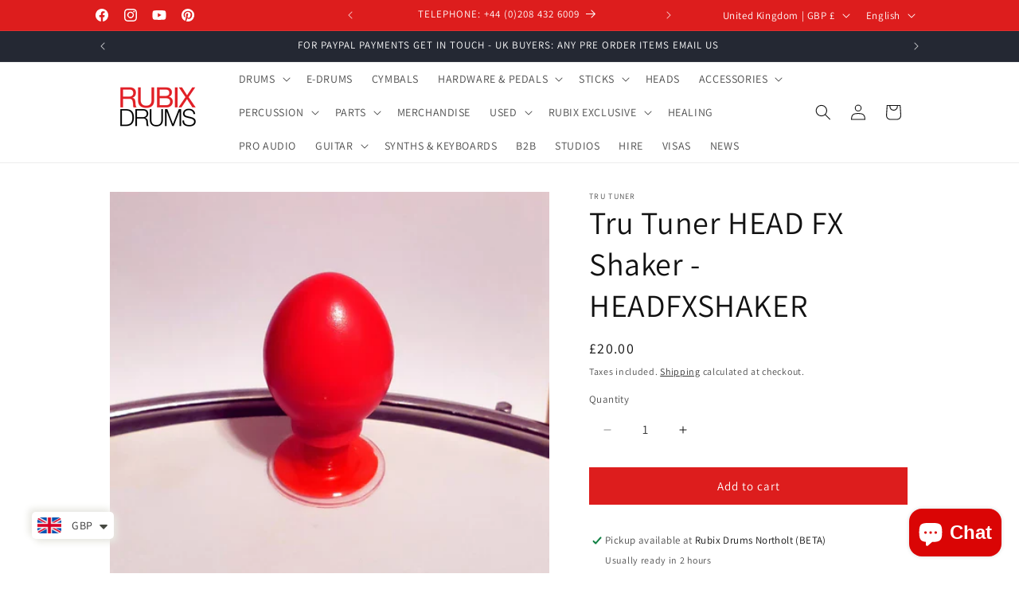

--- FILE ---
content_type: text/javascript
request_url: https://cdn.shopify.com/extensions/0199ba4c-99c9-70ca-bb25-149afc3b26ad/google-reviews-33/assets/googlereviews.js?shop=rubixdrumsltd.myshopify.com&environment=prod
body_size: 45729
content:
(()=>{"use strict";var __webpack_modules__={446:(__unused_webpack_module,__unused_webpack___webpack_exports__,__webpack_require__)=>{eval('/* harmony import */ var _style_css__WEBPACK_IMPORTED_MODULE_0__ = __webpack_require__(961);\n\n\n\n\n(function () {\n  let widgetConfig = {};\n  let reviewsList = {};\n  let mainWidgetType = null;\n  let reviews = [];\n  let reviewMeta = {};\n  let currentScript = document.currentScript;\n  let CARTHIKE_ENV = getParameterByName("environment", currentScript.src);\n  let isLoadingReviews = false;\n  let currentPage = 1;\n  let totalReviewsFromDB = 0;\n  let isAllPageLoaded = false;\n\n  let CARTHIKE_SERVER_URL;\n\n  if (CARTHIKE_ENV === "dev") {\n    CARTHIKE_SERVER_URL = "https://localhost";\n  } else if (CARTHIKE_ENV === "staging") {\n    CARTHIKE_SERVER_URL = "https://googlereviewsstaging.carthike.com";\n  } else if (CARTHIKE_ENV === "prod") {\n    CARTHIKE_SERVER_URL = "https://googlereviews.carthike.com";\n  }\n\n  function getParameterByName(name, url) {\n    if (!url) url = window.location.href;\n    name = name.replace(/[\\[\\]]/g, "\\\\$&");\n    var regex = new RegExp("[?&]" + name + "(=([^&#]*)|&|#|$)"),\n      results = regex.exec(url);\n    if (!results) return null;\n    if (!results[2]) return "";\n    return decodeURIComponent(results[2].replace(/\\+/g, " "));\n  }\n\n  function carthike_injectCss(css) {\n    /** @type {Element} */\n    var style = document.createElement("style");\n    /** @type {string} */\n    style.type = "text/css";\n    /** @type {string} */\n    style.rel = "stylesheet";\n    style.media = "all";\n    try {\n      /** @type {string} */\n      style.styleSheet.cssText = css;\n    } catch (t) {}\n    try {\n      /** @type {string} */\n      style.innerHTML = css;\n    } catch (t) {}\n    document.getElementsByTagName("head")[0].appendChild(style);\n  }\n\n  var OC_DOM = new (function () {\n    var IS_READY = false;\n    var CALLBACKS = [];\n    var SELF = this;\n\n    SELF.ready = function (callback) {\n      //check to see if we\'re already finished\n      if (IS_READY === true && typeof callback === "function") {\n        callback();\n        return;\n      }\n\n      //else, add this callback to the queue\n      CALLBACKS.push(callback);\n    };\n    var addEvent = function (event, obj, func) {\n      if (window.addEventListener) {\n        obj.addEventListener(event, func, false);\n      } else if (document.attachEvent) {\n        obj.attachEvent("on" + event, func);\n      }\n    };\n    var doScrollCheck = function () {\n      //check to see if the callbacks have been fired already\n      if (IS_READY === true) {\n        return;\n      }\n\n      //now try the scrolling check\n      try {\n        document.documentElement.doScroll("left");\n      } catch (error) {\n        setTimeout(doScrollCheck, 1);\n        return;\n      }\n\n      //there were no errors with the scroll check and the callbacks have not yet fired, so fire them now\n      fireCallbacks();\n    };\n    var fireCallbacks = function () {\n      //check to make sure these fallbacks have not been fired already\n      if (IS_READY === true) {\n        return;\n      }\n\n      //loop through the callbacks and fire each one\n      var callback = false;\n      for (var i = 0, len = CALLBACKS.length; i < len; i++) {\n        callback = CALLBACKS[i];\n        if (typeof callback === "function") {\n          callback();\n        }\n      }\n\n      //now set a flag to indicate that callbacks have already been fired\n      IS_READY = true;\n    };\n    var listenForDocumentReady = function () {\n      //check the document readystate\n      if (document.readyState === "complete") {\n        return fireCallbacks();\n      }\n\n      //begin binding events based on the current browser\n      if (document.addEventListener) {\n        addEvent("DOMContentLoaded", document, fireCallbacks);\n        addEvent("load", window, fireCallbacks);\n      } else if (document.attachEvent) {\n        addEvent("load", window, fireCallbacks);\n        addEvent("readystatechange", document, fireCallbacks);\n\n        //check for the scroll stuff\n        if (document.documentElement.doScroll && window.frameset === null) {\n          doScrollCheck();\n        }\n      }\n    };\n\n    //since we have the function declared, start listening\n    listenForDocumentReady();\n  })();\n\n  function getWidgetConfig(shop, widgetType) {\n    return fetch(\n      `${CARTHIKE_SERVER_URL}/api/widget/public/config?shop=${shop}&widgetType=${widgetType}`\n    ).then((response) => {\n      return response.json();\n    });\n  }\n\n  function getWidgetCss(widgetConfig) {\n    return `:root {\n    --carousel-card-background-color: ${widgetConfig.carouselConfig.cardBackgroundColor};\n    --carousel-stars-color: ${widgetConfig.carouselConfig.starColor};\n        --carousel-text-color: ${widgetConfig.carouselConfig.textColor};\n        --carousel-button-background-color: ${widgetConfig.carouselConfig.buttonBackgroundColor};\n        --carousel-container-background-color: ${widgetConfig.carouselConfig.containerBackgroundColor};\n  }`;\n  }\n\n  function getGridCss(widgetConfig) {\n    return `:root {\n    --grid-card-background-color: ${widgetConfig.gridConfig.cardBackgroundColor};\n    --grid-stars-color: ${widgetConfig.gridConfig.starColor};\n        --grid-text-color: ${widgetConfig.gridConfig.textColor};\n        --grid-button-background-color: ${widgetConfig.gridConfig.buttonBackgroundColor};\n        --grid-container-background-color: ${widgetConfig.gridConfig.containerBackgroundColor};\n  }`;\n  }\n\n  function getListCss(widgetConfig) {\n    return `:root {\n    --list-widget-card-background-color: ${widgetConfig.listConfig.cardBackgroundColor};\n    --list-widget-stars-color: ${widgetConfig.listConfig.starColor};\n        --list-widget-text-color: ${widgetConfig.listConfig.textColor};\n        --list-widget-button-background-color: ${widgetConfig.listConfig.buttonBackgroundColor};\n        --list-widget-container-background-color: ${widgetConfig.listConfig.containerBackgroundColor};\n  }`;\n  }\n\n  function getBadgeCss(widgetConfig) {\n    return `:root {\n      --badge-background-color: ${widgetConfig.badgeConfig.cardBackgroundColor};\n      --badge-stars-color: ${widgetConfig.badgeConfig.starColor}; \n      --badge-text-color: ${widgetConfig.badgeConfig.textColor};\n    }`;\n  }\n\n  function getReviews(shop, page) {\n    const widgetType = getWidgetType();\n    return fetch(\n      `${CARTHIKE_SERVER_URL}/api/widget/public/reviews?shop=${shop}&page=${page}&widgetType=${widgetType}`\n    ).then((response) => {\n      return response.json();\n    });\n  }\n\n  function getWidgetType() {\n    if (document.getElementById("carthike-google-reviews")) {\n      return "carousel";\n    } else if (document.getElementById("carthike-review-grid")) {\n      return "grid";\n    } else if (document.getElementById("carthike-review-list")) {\n      return "list";\n    } else if (document.getElementById("carthike-review-badge")) {\n      return "badge";\n    }\n    return null;\n  }\n\n  function carthike_injectCssInShadow(css) {\n    const host = document.querySelector("#carthike-carousel-div");\n    const shadow = host.shadowRoot;\n\n    const styleTag = document.createElement("style");\n    styleTag.innerHTML = css;\n    shadow.appendChild(styleTag);\n  }\n\n  //simple use case\n  // OC_DOM.ready(function () {\n  // createIframe();\n\n  if (currentScript.src) {\n    let shopOrigin = getParameterByName("shop", currentScript.src);\n    const widgetType = getWidgetType();\n    getWidgetConfig(shopOrigin, widgetType).then((response) => {\n      widgetConfig = response.config;\n      reviewsList = response.reviews;\n      reviews = response.reviews.docs;\n      reviewMeta = response.reviewMeta;\n      totalReviewsFromDB = response.reviews.total;\n\n      renderCarousel();\n      renderBadge();\n      renderGrid();\n      renderList();\n    });\n  }\n\n  function renderCarousel() {\n    const container = document.getElementById("carthike-google-reviews");\n    if (container) {\n      carthike_injectCss(getWidgetCss(widgetConfig));\n      createCarouselContainers();\n      createReviewCarousel();\n      if (widgetConfig.customCss && widgetConfig.customCss.length > 0) {\n        carthike_injectCssInShadow(widgetConfig.customCss);\n      }\n    }\n  }\n\n  function renderBadge() {\n    const container = document.getElementById("carthike-review-badge");\n    if (container) {\n      carthike_injectCss(getBadgeCss(widgetConfig));\n      createReviewBadge();\n    }\n  }\n\n  function renderGrid() {\n    const container = document.getElementById("carthike-review-grid");\n    if (container) {\n      carthike_injectCss(getGridCss(widgetConfig));\n      createGridContainers();\n      createReviewGrid();\n      if (widgetConfig.customCss && widgetConfig.customCss.length > 0) {\n        const host = document.querySelector("#carthike-grid-div");\n        const shadow = host.shadowRoot;\n        const styleTag = document.createElement("style");\n        styleTag.innerHTML = widgetConfig.customCss;\n        shadow.appendChild(styleTag);\n      }\n    }\n  }\n\n  function renderList() {\n    const container = document.getElementById("carthike-review-list");\n    if (container) {\n      carthike_injectCss(getListCss(widgetConfig));\n      createListContainers();\n      createReviewList();\n      if (widgetConfig.customCss && widgetConfig.customCss.length > 0) {\n        const host = document.querySelector("#carthike-list-div");\n        const shadow = host.shadowRoot;\n        const styleTag = document.createElement("style");\n        styleTag.innerHTML = widgetConfig.customCss;\n        shadow.appendChild(styleTag);\n      }\n    }\n  }\n\n  // });\n\n  function createCarouselContainers() {\n    const carouselContainer = document.querySelector(\n      "#carthike-google-reviews"\n    );\n    if (carouselContainer) {\n      const div = document.createElement("div");\n      div.id = "carthike-carousel-div";\n      carouselContainer.appendChild(div);\n      const host = document.querySelector("#carthike-carousel-div");\n      const shadow = host.attachShadow({ mode: "open" });\n\n      const styleTag = document.createElement("style");\n      styleTag.innerHTML = _style_css__WEBPACK_IMPORTED_MODULE_0__/* ["default"] */ .A;\n      shadow.appendChild(styleTag);\n    }\n  }\n\n  function createReviewCarousel() {\n    const wrapperDiv = document.createElement("div");\n    const host = document.querySelector("#carthike-carousel-div");\n    wrapperDiv.innerHTML = `   <div class="mx-auto relative py-10 px-4 carousel-wrapper rounded-lg">\n    <div class="p-4 flex justify-between items-center mb-4 rounded-lg flex-col sm:flex-row carousel-header-container">\n            <div>\n                <h2 class="text-xl font-semibold ">${\n                  reviewMeta.locationName\n                }</h2>\n                <div class="flex items-center mt-1">\n                    <span class="text-3xl font-bold  mr-2">${reviewMeta.averageRating.toFixed(\n                      1\n                    )}</span>\n                    <div class="text-yellow-400 text-xl">\n                        ${Array(Math.floor(reviewMeta.averageRating))\n                          .fill("★")\n                          .join("")}<span class="text-yellow-300">${\n      reviewMeta.averageRating % 1 >= 0.5 ? "★" : ""\n    }</span>${Array(5 - Math.ceil(reviewMeta.averageRating))\n      .fill("☆")\n      .join("")}\n                    </div>\n                    <span class="ml-2 text-sm ">${\n                      reviewMeta.totalReviewCount\n                    } ${widgetConfig.carouselConfig.reviewCountLabel}</span>\n                ${\n                  widgetConfig.carouselConfig.showGoogleImage\n                    ? `<img src="https://configs.carthike.com/googlereviews/googleimage.png" alt="Google Logo" class="h-5 ml-2" loading="lazy">`\n                    : ""\n                }\n                </div>\n            </div>\n            <a href="${\n              reviewMeta.newReviewUri\n            }" target="_blank" class="bg-blue-600 text-white px-4 py-2 rounded hover:bg-blue-700 transition write-review-button">${\n      widgetConfig.carouselConfig.reviewButtonLabel\n    }</a>\n        </div>  \n        <div id="carousel" class="flex overflow-x-hidden  scrollbar-thin scrollbar-thumb-gray-400 scrollbar-track-transparent scroll-smooth">\n            \x3c!-- Review Card 1 --\x3e\n            ${reviews\n              .map((review) => {\n                return `<div class="flex-none w-64 m-2 bg-white rounded-lg shadow-lg overflow-hidden carousel-card">\n                <div class="flex justify-center py-4">\n                  <img src="${\n                    review.reviewer.profilePhotoUrl\n                  }" alt="Review image" class="w-8 h-8" loading="lazy">\n                </div>\n                <div class="p-4 flex flex-col items-center" >\n                    <div class="bg-white shadow-md rounded px-2 py-1 mb-3 star-container">\n                        <span class="text-yellow-600 text-sm rating-stars">${new Array(\n                          review.starRating\n                        )\n                          .fill("★")\n                          .join("")}</span>\n                    </div>\n                    <p class="font-semibold text-sm mb-2 text-center">${\n                      review.reviewer.displayName\n                    }</p>\n                      <p class="text-xs  mb-2">${getFormattedDate(\n                        review.createReviewTime\n                      )}</p>\n                    <div class="text-xs text-center">\n                      <p class="line-clamp-4 review-text">${getReviewComment(\n                        review\n                      )}</p>\n                      ${\n                        getReviewComment(review).length > 150\n                          ? `<button onclick="this.previousElementSibling.classList.toggle(\'line-clamp-4\'); this.textContent = this.previousElementSibling.classList.contains(\'line-clamp-4\') ? \'${widgetConfig.carouselConfig.seeMoreLabel}\' : \'${widgetConfig.carouselConfig.seeLessLabel}\'" class="text-blue-600 hover:underline">${widgetConfig.carouselConfig.seeMoreLabel}</button>`\n                          : ""\n                      }\n                    </div>\n                </div>\n            </div>`;\n              })\n              .join(" ")}\n            \n        </div>\n        \x3c!-- Navigation Arrows --\x3e\n        <button id="prevBtn" class="absolute left-0 top-1/2 transform -translate-y-1/2 bg-white p-2 rounded-full shadow-md">\n            <svg xmlns="http://www.w3.org/2000/svg" fill="none" viewBox="0 0 24 24" stroke="currentColor" class="h-6 w-6">\n                <path stroke-linecap="round" stroke-linejoin="round" stroke-width="2" d="M15 19l-7-7 7-7" />\n            </svg>\n        </button>\n        <button id="nextBtn" class="absolute right-0 top-1/2 transform -translate-y-1/2 bg-white p-2 rounded-full shadow-md">\n            <svg xmlns="http://www.w3.org/2000/svg" fill="none" viewBox="0 0 24 24" stroke="currentColor" class="h-6 w-6">\n                <path stroke-linecap="round" stroke-linejoin="round" stroke-width="2" d="M9 5l7 7-7 7" />\n            </svg>\n        </button>\n    </div>\n    </div>`;\n    host.shadowRoot.appendChild(wrapperDiv);\n    createPageButtonListeners();\n\n    if (widgetConfig.carouselConfig.autoScroll) {\n      let autoScrollInterval;\n      const host = document.querySelector("#carthike-carousel-div");\n      const carousel = host.shadowRoot.getElementById("carousel");\n      const cardWidth = 272; // 256px width + 16px right margin\n      const autoScrollDelay =\n        widgetConfig.carouselConfig.autoScrollDelay || 3000; // ms\n\n      function autoScrollCarousel() {\n        if (!carousel) return;\n        // If at end, scroll back to start\n        if (\n          carousel.scrollLeft + carousel.clientWidth >=\n          carousel.scrollWidth - 1\n        ) {\n          carousel.scrollTo({ left: 0, behavior: "smooth" });\n        } else {\n          carousel.scrollBy({ left: cardWidth, behavior: "smooth" });\n        }\n      }\n\n      // Start auto-scroll\n      autoScrollInterval = setInterval(autoScrollCarousel, autoScrollDelay);\n\n      // Pause on mouse enter, resume on mouse leave\n      carousel.addEventListener("mouseenter", () => {\n        clearInterval(autoScrollInterval);\n      });\n      carousel.addEventListener("mouseleave", () => {\n        autoScrollInterval = setInterval(autoScrollCarousel, autoScrollDelay);\n      });\n    }\n  }\n\n  function createPageButtonListeners() {\n    const host = document.querySelector("#carthike-carousel-div");\n    const carousel = host.shadowRoot.getElementById("carousel");\n    const prevBtn = host.shadowRoot.getElementById("prevBtn");\n    const nextBtn = host.shadowRoot.getElementById("nextBtn");\n    const cardWidth = 272; // 256px width + 16px right margin\n\n    function scrollCarousel(direction) {\n      const scrollAmount = direction * cardWidth;\n      carousel.scrollBy({ left: scrollAmount, behavior: "smooth" });\n      if (\n        direction === 1 &&\n        isLoadingReviews === false &&\n        isAllPageLoaded === false\n      ) {\n        let shopOrigin = getParameterByName("shop", currentScript.src);\n        isLoadingReviews = true;\n        currentPage = currentPage + 1;\n        getReviews(shopOrigin, currentPage)\n          .then((response) => {\n            isLoadingReviews = false;\n            if (response.reviews) {\n              if (response.reviews.docs.length > 0) {\n                reviews = [...reviews, ...response.reviews.docs];\n                addMoreReviews(response.reviews.docs);\n              }\n              if (response.reviews.docs.length === 0) {\n                isAllPageLoaded = true;\n              }\n            }\n          })\n          .catch((err) => {\n            isLoadingReviews = false;\n          });\n      }\n    }\n\n    prevBtn.addEventListener("click", () => scrollCarousel(-1));\n    nextBtn.addEventListener("click", () => scrollCarousel(1));\n\n    // Optional: Hide arrows when at the start or end of the carousel\n    carousel.addEventListener("scroll", function () {\n      const isAtStart = carousel.scrollLeft === 0;\n      const isAtEnd =\n        carousel.scrollLeft + carousel.clientWidth === carousel.scrollWidth;\n\n      prevBtn.style.display = isAtStart ? "none" : "block";\n      nextBtn.style.display = isAtEnd ? "none" : "block";\n    });\n  }\n\n  function addMoreReviews(reviews) {\n    const host = document.querySelector("#carthike-carousel-div");\n    const carousel = host.shadowRoot.querySelector("#carousel");\n    for (const review of reviews) {\n      const newReview = document.createElement("div");\n      newReview.className =\n        "flex-none w-64 m-2 bg-white rounded-lg shadow-lg overflow-hidden carousel-card";\n      newReview.innerHTML = `<div class="flex justify-center py-4">\n                  <img src="${\n                    review.reviewer.profilePhotoUrl\n                  }" alt="Review image" class="w-8 h-8" loading="lazy">\n                </div>\n                <div class="p-4 flex flex-col items-center" >\n                    <div class="bg-white shadow-md rounded px-2 py-1 mb-3 star-container">\n                        <span class="text-yellow-600 text-sm rating-stars">${new Array(\n                          review.starRating\n                        )\n                          .fill("★")\n                          .join("")}</span>\n                    </div>\n                    <p class="font-semibold text-sm mb-2 text-center">${\n                      review.reviewer.displayName\n                    }</p>\n                      <p class="text-xs  mb-2">${getFormattedDate(\n                        review.createReviewTime\n                      )}</p>\n                    <p class="line-clamp-4 review-text">${getReviewComment(\n                      review\n                    )}</p>\n                    ${\n                      getReviewComment(review).length > 150\n                        ? `<button onclick="this.previousElementSibling.classList.toggle(\'line-clamp-4\'); this.textContent = this.previousElementSibling.classList.contains(\'line-clamp-4\') ? \'${widgetConfig.carouselConfig.seeMoreLabel}\' : \'${widgetConfig.carouselConfig.seeLessLabel}\'" class="text-blue-600 hover:underline">${widgetConfig.carouselConfig.seeMoreLabel}</button>`\n                        : ""\n                    }\n                </div>`;\n      carousel.appendChild(newReview);\n    }\n  }\n\n  function createReviewBadge() {\n    const div = document.createElement("div");\n    div.id = "carthike-review-badge-container";\n    const body = document.querySelector("body");\n    body.appendChild(div);\n\n    const host = document.querySelector("#carthike-review-badge-container");\n    const shadow = host.attachShadow({ mode: "open" });\n\n    const styleTag = document.createElement("style");\n    styleTag.innerHTML = _style_css__WEBPACK_IMPORTED_MODULE_0__/* ["default"] */ .A;\n    shadow.appendChild(styleTag);\n\n    const wrapperDiv = document.createElement("div");\n    wrapperDiv.id = "carthike-review-badge-cont";\n\n    const html = `<div class="inline-flex flex-col py-1 px-3 rounded-md border carthike-review-badge-wrapper">\n      \n        <div class="flex items-center space-x-1">\n            <div class="flex-shrink-0">\n                <svg class="w-5 h-5" viewBox="0 0 24 24" xmlns="http://www.w3.org/2000/svg">\n                    <path d="M22.56 12.25c0-.78-.07-1.53-.2-2.25H12v4.26h5.92c-.26 1.37-1.04 2.53-2.21 3.31v2.77h3.57c2.08-1.92 3.28-4.74 3.28-8.09z" fill="#4285F4"/>\n                    <path d="M12 23c2.97 0 5.46-.98 7.28-2.66l-3.57-2.77c-.98.66-2.23 1.06-3.71 1.06-2.86 0-5.29-1.93-6.16-4.53H2.18v2.84C3.99 20.53 7.7 23 12 23z" fill="#34A853"/>\n                    <path d="M5.84 14.09c-.22-.66-.35-1.36-.35-2.09s.13-1.43.35-2.09V7.07H2.18C1.43 8.55 1 10.22 1 12s.43 3.45 1.18 4.93l2.85-2.22.81-.62z" fill="#FBBC05"/>\n                    <path d="M12 5.38c1.62 0 3.06.56 4.21 1.64l3.15-3.15C17.45 2.09 14.97 1 12 1 7.7 1 3.99 3.47 2.18 7.07l3.66 2.84c.87-2.6 3.3-4.53 6.16-4.53z" fill="#EA4335"/>\n                </svg>\n            </div>\n            <div class="badge-rating-stars text-2xl font-bold">${reviewMeta.averageRating.toFixed(\n              1\n            )}</div>\n            <div class="badge-rating-stars text-sm">        ${Array(\n              Math.floor(reviewMeta.averageRating)\n            )\n              .fill("★")\n              .join("")}<span class="opacity-75">${\n      reviewMeta.averageRating % 1 >= 0.5 ? "★" : ""\n    }</span>${Array(5 - Math.ceil(reviewMeta.averageRating))\n      .fill("☆")\n      .join("")}</div>\n        </div>\n        <div class="text-xs font-medium text-center">${\n          reviewMeta.totalReviewCount\n        } ${widgetConfig.badgeConfig.reviewCountLabel}</div>\n    </div>`;\n    wrapperDiv.innerHTML = html;\n    shadow.appendChild(wrapperDiv);\n  }\n\n  function getReviewComment(review) {\n    if (review.comment) {\n      if (review.comment.indexOf("(Translated by Google)") > -1) {\n        // Handle case where there\'s both translated and original text\n        if (review.comment.indexOf("(Original)") > -1) {\n          // Extract the original part\n          const parts = review.comment.split("(Original)");\n          if (parts.length > 1) {\n            return parts[1].trim();\n          }\n        } else {\n          // Handle the original format where there\'s just a translated part\n          const reviewParts = review.comment.split("(Translated by Google)");\n          return reviewParts[0] ? reviewParts[0].trim() : review.comment;\n        }\n      }\n      return review.comment;\n    }\n    return "";\n  }\n\n  function getFormattedDate(unixTimestamp) {\n    // Create a Date object from the Unix timestamp\n    const date = new Date(unixTimestamp * 1000); // Convert to milliseconds\n\n    // Define an array of month names\n    const monthNames = [\n      "January",\n      "February",\n      "March",\n      "April",\n      "May",\n      "June",\n      "July",\n      "August",\n      "September",\n      "October",\n      "November",\n      "December",\n    ];\n\n    // Get the month, day, and year from the Date object\n    const month = monthNames[date.getMonth()];\n    const day = date.getDate();\n    const year = date.getFullYear();\n\n    // Return the formatted date\n    return `${month} ${day} ${year}`;\n  }\n\n  function CH_isMobile() {\n    let check = false;\n    (function (a) {\n      if (\n        /(android|bb\\d+|meego).+mobile|avantgo|bada\\/|blackberry|blazer|compal|elaine|fennec|hiptop|iemobile|ip(hone|od)|iris|kindle|lge |maemo|midp|mmp|mobile.+firefox|netfront|opera m(ob|in)i|palm( os)?|phone|p(ixi|re)\\/|plucker|pocket|psp|series(4|6)0|symbian|treo|up\\.(browser|link)|vodafone|wap|windows ce|xda|xiino|android|ipad|playbook|silk/i.test(\n          a\n        ) ||\n        /1207|6310|6590|3gso|4thp|50[1-6]i|770s|802s|a wa|abac|ac(er|oo|s\\-)|ai(ko|rn)|al(av|ca|co)|amoi|an(ex|ny|yw)|aptu|ar(ch|go)|as(te|us)|attw|au(di|\\-m|r |s )|avan|be(ck|ll|nq)|bi(lb|rd)|bl(ac|az)|br(e|v)w|bumb|bw\\-(n|u)|c55\\/|capi|ccwa|cdm\\-|cell|chtm|cldc|cmd\\-|co(mp|nd)|craw|da(it|ll|ng)|dbte|dc\\-s|devi|dica|dmob|do(c|p)o|ds(12|\\-d)|el(49|ai)|em(l2|ul)|er(ic|k0)|esl8|ez([4-7]0|os|wa|ze)|fetc|fly(\\-|_)|g1 u|g560|gene|gf\\-5|g\\-mo|go(\\.w|od)|gr(ad|un)|haie|hcit|hd\\-(m|p|t)|hei\\-|hi(pt|ta)|hp( i|ip)|hs\\-c|ht(c(\\-| |_|a|g|p|s|t)|tp)|hu(aw|tc)|i\\-(20|go|ma)|i230|iac( |\\-|\\/)|ibro|idea|ig01|ikom|im1k|inno|ipaq|iris|ja(t|v)a|jbro|jemu|jigs|kddi|keji|kgt( |\\/)|klon|kpt |kwc\\-|kyo(c|k)|le(no|xi)|lg( g|\\/(k|l|u)|50|54|\\-[a-w])|libw|lynx|m1\\-w|m3ga|m50\\/|ma(te|ui|xo)|mc(01|21|ca)|m\\-cr|me(rc|ri)|mi(o8|oa|ts)|mmef|mo(01|02|bi|de|do|t(\\-| |o|v)|zz)|mt(50|p1|v )|mwbp|mywa|n10[0-2]|n20[2-3]|n30(0|2)|n50(0|2|5)|n7(0(0|1)|10)|ne((c|m)\\-|on|tf|wf|wg|wt)|nok(6|i)|nzph|o2im|op(ti|wv)|oran|owg1|p800|pan(a|d|t)|pdxg|pg(13|\\-([1-8]|c))|phil|pire|pl(ay|uc)|pn\\-2|po(ck|rt|se)|prox|psio|pt\\-g|qa\\-a|qc(07|12|21|32|60|\\-[2-7]|i\\-)|qtek|r380|r600|raks|rim9|ro(ve|zo)|s55\\/|sa(ge|ma|mm|ms|ny|va)|sc(01|h\\-|oo|p\\-)|sdk\\/|se(c(\\-|0|1)|47|mc|nd|ri)|sgh\\-|shar|sie(\\-|m)|sk\\-0|sl(45|id)|sm(al|ar|b3|it|t5)|so(ft|ny)|sp(01|h\\-|v\\-|v )|sy(01|mb)|t2(18|50)|t6(00|10|18)|ta(gt|lk)|tcl\\-|tdg\\-|tel(i|m)|tim\\-|t\\-mo|to(pl|sh)|ts(70|m\\-|m3|m5)|tx\\-9|up(\\.b|g1|si)|utst|v400|v750|veri|vi(rg|te)|vk(40|5[0-3]|\\-v)|vm40|voda|vulc|vx(52|53|60|61|70|80|81|83|85|98)|w3c(\\-| )|webc|whit|wi(g |nc|nw)|wmlb|wonu|x700|yas\\-|your|zeto|zte\\-/i.test(\n          a.substr(0, 4)\n        )\n      )\n        check = true;\n    })(navigator.userAgent || navigator.vendor || window.opera);\n    return check;\n  }\n\n  function createGridContainers() {\n    const gridContainer = document.querySelector("#carthike-review-grid");\n    if (gridContainer) {\n      const div = document.createElement("div");\n      div.id = "carthike-grid-div";\n      gridContainer.appendChild(div);\n      const host = document.querySelector("#carthike-grid-div");\n      const shadow = host.attachShadow({ mode: "open" });\n\n      const styleTag = document.createElement("style");\n      styleTag.innerHTML = _style_css__WEBPACK_IMPORTED_MODULE_0__/* ["default"] */ .A;\n      shadow.appendChild(styleTag);\n    }\n  }\n\n  function createReviewGrid() {\n    const wrapperDiv = document.createElement("div");\n    const host = document.querySelector("#carthike-grid-div");\n    const shadow = host.shadowRoot;\n    const hasMoreReviews = totalReviewsFromDB > reviews.length;\n\n    wrapperDiv.innerHTML = `\n    <div class="mx-auto relative py-10 px-4 grid-wrapper">\n      <div class="p-4 flex justify-between items-center mb-4 rounded-lg flex-col sm:flex-row grid-header-container">\n        <div>\n          <h2 class="text-xl font-semibold">${reviewMeta.locationName}</h2>\n          <div class="flex items-center mt-1">\n            <span class="text-3xl font-bold mr-2">${reviewMeta.averageRating.toFixed(\n              1\n            )}</span>\n            <div class="text-yellow-400 text-xl">\n              ${Array(Math.floor(reviewMeta.averageRating)).fill("★").join("")}\n              <span class="text-yellow-300">${\n                reviewMeta.averageRating % 1 >= 0.5 ? "★" : ""\n              }</span>\n              ${Array(5 - Math.ceil(reviewMeta.averageRating))\n                .fill("☆")\n                .join("")}\n            </div>\n            <span class="ml-2 text-sm">${reviewMeta.totalReviewCount} ${\n      widgetConfig.gridConfig?.reviewCountLabel || "reviews"\n    }</span>\n    ${\n      widgetConfig.gridConfig.showGoogleImage\n        ? `<img src="https://configs.carthike.com/googlereviews/googleimage.png" alt="Google Logo" class="h-5 ml-2" loading="lazy">`\n        : ""\n    }\n          </div>\n        </div>\n        <a href="${\n          reviewMeta.newReviewUri\n        }" target="_blank" class="text-white px-4 py-2 rounded transition write-review-button">\n          ${widgetConfig.gridConfig?.reviewButtonLabel || "Leave a review"}\n        </a>\n      </div>\n\n      <div class="grid grid-cols-2 sm:grid-cols-2 carthike-grid-wrapper">\n        ${reviews\n          .map(\n            (review) => `\n          <div class="rounded-lg shadow-lg overflow-hidden grid-card">\n            <div class="flex justify-center py-4">\n              <img src="${\n                review.reviewer.profilePhotoUrl\n              }" referrerpolicy="no-referrer" alt="Review image" class="w-8 h-8 rounded-full" loading="lazy" />\n            </div>\n            <div class="p-4 flex flex-col items-center">\n              <div class="shadow-md rounded px-2 py-1 mb-3 star-container">\n                <span class="text-sm rating-stars">\n                  ${new Array(review.starRating).fill("★").join("")}\n                </span>\n              </div>\n              <p class="font-semibold text-sm mb-2 text-center">${\n                review.reviewer.displayName\n              }</p>\n              <p class="text-xs mb-2">${getFormattedDate(\n                review.createReviewTime\n              )}</p>\n              <p class="text-xs text-center overflow-hidden text-ellipsis" style="display: -webkit-box; -webkit-line-clamp: 4; -webkit-box-orient: vertical;">\n                ${getReviewComment(review)}\n              </p>\n            </div>\n          </div>\n        `\n          )\n          .join("")}\n      </div>\n\n      ${\n        hasMoreReviews\n          ? `\n        <div class="text-center mt-6">\n          <button id="loadMoreGridBtn" class="px-6 py-2 rounded transition load-more-button-grid text-white">\n            ${\n              widgetConfig.gridConfig?.loadMoreButtonLabel ||\n              "Load More Reviews"\n            }\n          </button>\n        </div>\n      `\n          : ""\n      }\n    </div>`;\n    shadow.appendChild(wrapperDiv);\n\n    if (hasMoreReviews) {\n      createLoadMoreGridButtonListener();\n    }\n  }\n\n  function createLoadMoreGridButtonListener() {\n    const host = document.querySelector("#carthike-grid-div");\n    const loadMoreBtn = host.shadowRoot.getElementById("loadMoreGridBtn");\n\n    loadMoreBtn.addEventListener("click", () => {\n      if (isLoadingReviews === false && isAllPageLoaded === false) {\n        let shopOrigin = getParameterByName("shop", currentScript.src);\n        isLoadingReviews = true;\n        currentPage = currentPage + 1;\n\n        // Update button text while loading\n        loadMoreBtn.textContent = "Loading...";\n        loadMoreBtn.disabled = true;\n\n        getReviews(shopOrigin, currentPage)\n          .then((response) => {\n            isLoadingReviews = false;\n            loadMoreBtn.textContent = "Load More Reviews";\n            loadMoreBtn.disabled = false;\n\n            if (response.reviews) {\n              if (response.reviews.docs.length > 0) {\n                reviews = [...reviews, ...response.reviews.docs];\n                addMoreGridReviews(response.reviews.docs);\n              }\n              if (response.reviews.docs.length === 0) {\n                isAllPageLoaded = true;\n                loadMoreBtn.style.display = "none";\n              }\n            }\n          })\n          .catch((err) => {\n            isLoadingReviews = false;\n            loadMoreBtn.textContent = "Load More Reviews";\n            loadMoreBtn.disabled = false;\n            console.error("Error loading more reviews:", err);\n          });\n      }\n    });\n  }\n\n  function addMoreGridReviews(newReviews) {\n    const host = document.querySelector("#carthike-grid-div");\n    const gridContainer = host.shadowRoot.querySelector(\n      ".carthike-grid-wrapper"\n    );\n\n    for (const review of newReviews) {\n      const reviewElement = document.createElement("div");\n      reviewElement.className =\n        "rounded-lg shadow-lg overflow-hidden grid-card";\n      reviewElement.innerHTML = `\n            <div class="flex justify-center py-4">\n                <img src="${\n                  review.reviewer.profilePhotoUrl\n                }" referrerpolicy="no-referrer" alt="Review image" class="w-8 h-8 rounded-full" loading="lazy" />\n            </div>\n            <div class="p-4 flex flex-col items-center">\n                <div class="shadow-md rounded px-2 py-1 mb-3 star-container">\n                    <span class="text-sm rating-stars">\n                        ${new Array(review.starRating).fill("★").join("")}\n                    </span>\n                </div>\n                <p class="font-semibold text-sm mb-2 text-center">${\n                  review.reviewer.displayName\n                }</p>\n                <p class="text-xs mb-2">${getFormattedDate(\n                  review.createReviewTime\n                )}</p>\n                <p class="text-xs text-center overflow-hidden text-ellipsis" style="display: -webkit-box; -webkit-line-clamp: 4; -webkit-box-orient: vertical;">\n                    ${getReviewComment(review)}\n                </p>\n            </div>`;\n      gridContainer.appendChild(reviewElement);\n    }\n  }\n\n  function createListContainers() {\n    const listContainer = document.querySelector("#carthike-review-list");\n    if (listContainer) {\n      const div = document.createElement("div");\n      div.id = "carthike-list-div";\n      listContainer.appendChild(div);\n      const host = document.querySelector("#carthike-list-div");\n      const shadow = host.attachShadow({ mode: "open" });\n\n      const styleTag = document.createElement("style");\n      styleTag.innerHTML = _style_css__WEBPACK_IMPORTED_MODULE_0__/* ["default"] */ .A;\n      shadow.appendChild(styleTag);\n    }\n  }\n\n  function createReviewList() {\n    const wrapperDiv = document.createElement("div");\n    const host = document.querySelector("#carthike-list-div");\n    const shadow = host.shadowRoot;\n    const hasMoreReviews = totalReviewsFromDB > reviews.length;\n\n    wrapperDiv.innerHTML = `\n    <div class="mx-auto relative py-10 px-4 list-widget-wrapper">\n      <div class="p-4 flex justify-between items-center mb-4 rounded-lg flex-col sm:flex-row">\n        <div>\n          <h2 class="text-xl font-semibold">${reviewMeta.locationName}</h2>\n          <div class="flex items-center mt-1">\n            <span class="text-3xl font-bold mr-2">${reviewMeta.averageRating.toFixed(\n              1\n            )}</span>\n            <div class="text-yellow-400 text-xl header-stars">\n              ${Array(Math.floor(reviewMeta.averageRating)).fill("★").join("")}\n              <span class="text-yellow-300">${\n                reviewMeta.averageRating % 1 >= 0.5 ? "★" : ""\n              }</span>\n              ${Array(5 - Math.ceil(reviewMeta.averageRating))\n                .fill("☆")\n                .join("")}\n            </div>\n            <span class="ml-2 text-sm">${reviewMeta.totalReviewCount} ${\n      widgetConfig.listConfig?.reviewCountLabel || "reviews"\n    }</span>\n    ${\n      widgetConfig.listConfig.showGoogleImage\n        ? `<img src="https://configs.carthike.com/googlereviews/googleimage.png" alt="Google Logo" class="h-5 ml-2" loading="lazy">`\n        : ""\n    }\n          </div>\n        </div>\n        <a href="${\n          reviewMeta.newReviewUri\n        }" target="_blank" class="text-white px-4 py-2 rounded transition write-review-button">\n          ${widgetConfig.listConfig?.reviewButtonLabel || "Leave a review"}\n        </a>\n      </div>\n      <div class="space-y-4">\n        ${reviews\n          .map(\n            (review) => `\n          <div class="w-full p-6 rounded-lg shadow-sm review-card">\n            <div class="flex items-start space-x-4">\n              <img src="${\n                review.reviewer.profilePhotoUrl\n              }" referrerpolicy="no-referrer" alt="Review image" class="w-10 h-10 rounded-full" loading="lazy" />\n              <div class="flex-1">\n                <h3 class="font-medium text-base mb-1">${\n                  review.reviewer.displayName\n                }</h3>\n                <div class="flex items-center space-x-3 mb-2">\n                  <div class="flex">\n                    <span class="text-lg rating-stars">\n                      ${new Array(review.starRating).fill("★").join("")}\n                    </span>\n                  </div>\n                  <span class="text-sm text-gray-600">${getFormattedDate(\n                    review.createReviewTime\n                  )}</span>\n                </div>\n                <p class="text-sm leading-relaxed">${getReviewComment(\n                  review\n                )}</p>\n              </div>\n            </div>\n          </div>\n        `\n          )\n          .join("")}\n      </div>\n      ${\n        hasMoreReviews\n          ? `\n        <div class="mt-6 text-center">\n          <button id="loadMoreListBtn" class="px-6 py-2 rounded transition load-more-button-list text-white">\n            ${\n              widgetConfig.listConfig?.loadMoreButtonLabel ||\n              "Load More Reviews"\n            }\n          </button>\n        </div>\n      `\n          : ""\n      }\n    </div>`;\n    shadow.appendChild(wrapperDiv);\n\n    if (hasMoreReviews) {\n      createLoadMoreListButtonListener();\n    }\n  }\n\n  function createLoadMoreListButtonListener() {\n    const host = document.querySelector("#carthike-list-div");\n    const loadMoreBtn = host.shadowRoot.getElementById("loadMoreListBtn");\n\n    loadMoreBtn.addEventListener("click", () => {\n      if (isLoadingReviews === false && isAllPageLoaded === false) {\n        let shopOrigin = getParameterByName("shop", currentScript.src);\n        isLoadingReviews = true;\n        currentPage = currentPage + 1;\n\n        // Update button text while loading\n        loadMoreBtn.textContent = "Loading...";\n        loadMoreBtn.disabled = true;\n\n        getReviews(shopOrigin, currentPage)\n          .then((response) => {\n            isLoadingReviews = false;\n            loadMoreBtn.textContent =\n              widgetConfig.listConfig?.loadMoreButtonLabel ||\n              "Load More Reviews";\n            loadMoreBtn.disabled = false;\n\n            if (response.reviews) {\n              if (response.reviews.docs.length > 0) {\n                reviews = [...reviews, ...response.reviews.docs];\n                addMoreListReviews(response.reviews.docs);\n              }\n              if (response.reviews.docs.length === 0) {\n                isAllPageLoaded = true;\n                loadMoreBtn.style.display = "none";\n              }\n            }\n          })\n          .catch((err) => {\n            isLoadingReviews = false;\n            loadMoreBtn.textContent =\n              widgetConfig.listConfig?.loadMoreButtonLabel ||\n              "Load More Reviews";\n            loadMoreBtn.disabled = false;\n            console.error("Error loading more reviews:", err);\n          });\n      }\n    });\n  }\n\n  function addMoreListReviews(newReviews) {\n    const host = document.querySelector("#carthike-list-div");\n    const reviewsContainer = host.shadowRoot.querySelector(".space-y-4");\n\n    for (const review of newReviews) {\n      const reviewElement = document.createElement("div");\n      reviewElement.className = "w-full p-6 rounded-lg shadow-sm review-card";\n      reviewElement.innerHTML = `\n            <div class="flex items-start space-x-4">\n                <img src="${\n                  review.reviewer.profilePhotoUrl\n                }" referrerpolicy="no-referrer" alt="Review image" class="w-10 h-10 rounded-full" loading="lazy" />\n                <div class="flex-1">\n                    <h3 class="font-medium text-base mb-1">${\n                      review.reviewer.displayName\n                    }</h3>\n                    <div class="flex items-center space-x-3 mb-2">\n                        <div class="flex">\n                            <span class="text-lg rating-stars">\n                                ${new Array(review.starRating)\n                                  .fill("★")\n                                  .join("")}\n                            </span>\n                        </div>\n                        <span class="text-sm text-gray-600">${getFormattedDate(\n                          review.createReviewTime\n                        )}</span>\n                    </div>\n                    <p class="text-sm leading-relaxed">${getReviewComment(\n                      review\n                    )}</p>\n                </div>\n            </div>`;\n      reviewsContainer.appendChild(reviewElement);\n    }\n  }\n})();\n//# sourceURL=[module]\n//# sourceMappingURL=[data-uri]\n//# sourceURL=webpack-internal:///446\n')},961:(module,__webpack_exports__,__webpack_require__)=>{eval('/* harmony export */ __webpack_require__.d(__webpack_exports__, {\n/* harmony export */   A: () => (__WEBPACK_DEFAULT_EXPORT__)\n/* harmony export */ });\n/* harmony import */ var _node_modules_css_loader_dist_runtime_sourceMaps_js__WEBPACK_IMPORTED_MODULE_0__ = __webpack_require__(354);\n/* harmony import */ var _node_modules_css_loader_dist_runtime_sourceMaps_js__WEBPACK_IMPORTED_MODULE_0___default = /*#__PURE__*/__webpack_require__.n(_node_modules_css_loader_dist_runtime_sourceMaps_js__WEBPACK_IMPORTED_MODULE_0__);\n/* harmony import */ var _node_modules_css_loader_dist_runtime_api_js__WEBPACK_IMPORTED_MODULE_1__ = __webpack_require__(314);\n/* harmony import */ var _node_modules_css_loader_dist_runtime_api_js__WEBPACK_IMPORTED_MODULE_1___default = /*#__PURE__*/__webpack_require__.n(_node_modules_css_loader_dist_runtime_api_js__WEBPACK_IMPORTED_MODULE_1__);\n// Imports\n\n\nvar ___CSS_LOADER_EXPORT___ = _node_modules_css_loader_dist_runtime_api_js__WEBPACK_IMPORTED_MODULE_1___default()((_node_modules_css_loader_dist_runtime_sourceMaps_js__WEBPACK_IMPORTED_MODULE_0___default()));\n// Module\n___CSS_LOADER_EXPORT___.push([module.id, `:host {\n  --srem: 16px;\n}\n\n/*\n! tailwindcss v3.4.4 | MIT License | https://tailwindcss.com\n*/\n\n/*\n1. Prevent padding and border from affecting element width. (https://github.com/mozdevs/cssremedy/issues/4)\n2. Allow adding a border to an element by just adding a border-width. (https://github.com/tailwindcss/tailwindcss/pull/116)\n*/\n\n*,\n::before,\n::after {\n  box-sizing: border-box; /* 1 */\n  border-width: 0; /* 2 */\n  border-style: solid; /* 2 */\n  border-color: #e5e7eb; /* 2 */\n}\n\n::before,\n::after {\n  --tw-content: \'\';\n}\n\n/*\n1. Use a consistent sensible line-height in all browsers.\n2. Prevent adjustments of font size after orientation changes in iOS.\n3. Use a more readable tab size.\n4. Use the user\'s configured \\`sans\\` font-family by default.\n5. Use the user\'s configured \\`sans\\` font-feature-settings by default.\n6. Use the user\'s configured \\`sans\\` font-variation-settings by default.\n7. Disable tap highlights on iOS\n*/\n\nhtml,\n:host {\n  line-height: 1.5; /* 1 */\n  -webkit-text-size-adjust: 100%; /* 2 */\n  -moz-tab-size: 4; /* 3 */\n  -o-tab-size: 4;\n     tab-size: 4; /* 3 */\n  font-family: ui-sans-serif, system-ui, -apple-system, Segoe UI, Roboto, Ubuntu, Cantarell, Noto Sans, sans-serif, "Apple Color Emoji", "Segoe UI Emoji", "Segoe UI Symbol", "Noto Color Emoji"; /* 4 */\n  font-feature-settings: normal; /* 5 */\n  font-variation-settings: normal; /* 6 */\n  -webkit-tap-highlight-color: transparent; /* 7 */\n}\n\n/*\n1. Remove the margin in all browsers.\n2. Inherit line-height from \\`html\\` so users can set them as a class directly on the \\`html\\` element.\n*/\n\nbody {\n  margin: 0; /* 1 */\n  line-height: inherit; /* 2 */\n}\n\n/*\n1. Add the correct height in Firefox.\n2. Correct the inheritance of border color in Firefox. (https://bugzilla.mozilla.org/show_bug.cgi?id=190655)\n3. Ensure horizontal rules are visible by default.\n*/\n\nhr {\n  height: 0; /* 1 */\n  color: inherit; /* 2 */\n  border-top-width: 1px; /* 3 */\n}\n\n/*\nAdd the correct text decoration in Chrome, Edge, and Safari.\n*/\n\nabbr:where([title]) {\n  text-decoration: underline;\n  -webkit-text-decoration: underline dotted;\n          text-decoration: underline dotted;\n}\n\n/*\nRemove the default font size and weight for headings.\n*/\n\nh1,\nh2,\nh3,\nh4,\nh5,\nh6 {\n  font-size: inherit;\n  font-weight: inherit;\n}\n\n/*\nReset links to optimize for opt-in styling instead of opt-out.\n*/\n\na {\n  color: inherit;\n  text-decoration: inherit;\n}\n\n/*\nAdd the correct font weight in Edge and Safari.\n*/\n\nb,\nstrong {\n  font-weight: bolder;\n}\n\n/*\n1. Use the user\'s configured \\`mono\\` font-family by default.\n2. Use the user\'s configured \\`mono\\` font-feature-settings by default.\n3. Use the user\'s configured \\`mono\\` font-variation-settings by default.\n4. Correct the odd \\`em\\` font sizing in all browsers.\n*/\n\ncode,\nkbd,\nsamp,\npre {\n  font-family: ui-monospace, SFMono-Regular, Menlo, Monaco, Consolas, "Liberation Mono", "Courier New", monospace; /* 1 */\n  font-feature-settings: normal; /* 2 */\n  font-variation-settings: normal; /* 3 */\n  font-size: 1em; /* 4 */\n}\n\n/*\nAdd the correct font size in all browsers.\n*/\n\nsmall {\n  font-size: 80%;\n}\n\n/*\nPrevent \\`sub\\` and \\`sup\\` elements from affecting the line height in all browsers.\n*/\n\nsub,\nsup {\n  font-size: 75%;\n  line-height: 0;\n  position: relative;\n  vertical-align: baseline;\n}\n\nsub {\n  bottom: -0.25em;\n}\n\nsup {\n  top: -0.5em;\n}\n\n/*\n1. Remove text indentation from table contents in Chrome and Safari. (https://bugs.chromium.org/p/chromium/issues/detail?id=999088, https://bugs.webkit.org/show_bug.cgi?id=201297)\n2. Correct table border color inheritance in all Chrome and Safari. (https://bugs.chromium.org/p/chromium/issues/detail?id=935729, https://bugs.webkit.org/show_bug.cgi?id=195016)\n3. Remove gaps between table borders by default.\n*/\n\ntable {\n  text-indent: 0; /* 1 */\n  border-color: inherit; /* 2 */\n  border-collapse: collapse; /* 3 */\n}\n\n/*\n1. Change the font styles in all browsers.\n2. Remove the margin in Firefox and Safari.\n3. Remove default padding in all browsers.\n*/\n\nbutton,\ninput,\noptgroup,\nselect,\ntextarea {\n  font-family: inherit; /* 1 */\n  font-feature-settings: inherit; /* 1 */\n  font-variation-settings: inherit; /* 1 */\n  font-size: 100%; /* 1 */\n  font-weight: inherit; /* 1 */\n  line-height: inherit; /* 1 */\n  letter-spacing: inherit; /* 1 */\n  color: inherit; /* 1 */\n  margin: 0; /* 2 */\n  padding: 0; /* 3 */\n}\n\n/*\nRemove the inheritance of text transform in Edge and Firefox.\n*/\n\nbutton,\nselect {\n  text-transform: none;\n}\n\n/*\n1. Correct the inability to style clickable types in iOS and Safari.\n2. Remove default button styles.\n*/\n\nbutton,\ninput:where([type=\'button\']),\ninput:where([type=\'reset\']),\ninput:where([type=\'submit\']) {\n  -webkit-appearance: button; /* 1 */\n  background-color: transparent; /* 2 */\n  background-image: none; /* 2 */\n}\n\n/*\nUse the modern Firefox focus style for all focusable elements.\n*/\n\n:-moz-focusring {\n  outline: auto;\n}\n\n/*\nRemove the additional \\`:invalid\\` styles in Firefox. (https://github.com/mozilla/gecko-dev/blob/2f9eacd9d3d995c937b4251a5557d95d494c9be1/layout/style/res/forms.css#L728-L737)\n*/\n\n:-moz-ui-invalid {\n  box-shadow: none;\n}\n\n/*\nAdd the correct vertical alignment in Chrome and Firefox.\n*/\n\nprogress {\n  vertical-align: baseline;\n}\n\n/*\nCorrect the cursor style of increment and decrement buttons in Safari.\n*/\n\n::-webkit-inner-spin-button,\n::-webkit-outer-spin-button {\n  height: auto;\n}\n\n/*\n1. Correct the odd appearance in Chrome and Safari.\n2. Correct the outline style in Safari.\n*/\n\n[type=\'search\'] {\n  -webkit-appearance: textfield; /* 1 */\n  outline-offset: -2px; /* 2 */\n}\n\n/*\nRemove the inner padding in Chrome and Safari on macOS.\n*/\n\n::-webkit-search-decoration {\n  -webkit-appearance: none;\n}\n\n/*\n1. Correct the inability to style clickable types in iOS and Safari.\n2. Change font properties to \\`inherit\\` in Safari.\n*/\n\n::-webkit-file-upload-button {\n  -webkit-appearance: button; /* 1 */\n  font: inherit; /* 2 */\n}\n\n/*\nAdd the correct display in Chrome and Safari.\n*/\n\nsummary {\n  display: list-item;\n}\n\n/*\nRemoves the default spacing and border for appropriate elements.\n*/\n\nblockquote,\ndl,\ndd,\nh1,\nh2,\nh3,\nh4,\nh5,\nh6,\nhr,\nfigure,\np,\npre {\n  margin: 0;\n}\n\nfieldset {\n  margin: 0;\n  padding: 0;\n}\n\nlegend {\n  padding: 0;\n}\n\nol,\nul,\nmenu {\n  list-style: none;\n  margin: 0;\n  padding: 0;\n}\n\n/*\nReset default styling for dialogs.\n*/\n\ndialog {\n  padding: 0;\n}\n\n/*\nPrevent resizing textareas horizontally by default.\n*/\n\ntextarea {\n  resize: vertical;\n}\n\n/*\n1. Reset the default placeholder opacity in Firefox. (https://github.com/tailwindlabs/tailwindcss/issues/3300)\n2. Set the default placeholder color to the user\'s configured gray 400 color.\n*/\n\ninput::-moz-placeholder, textarea::-moz-placeholder {\n  opacity: 1; /* 1 */\n  color: #9ca3af; /* 2 */\n}\n\ninput::placeholder,\ntextarea::placeholder {\n  opacity: 1; /* 1 */\n  color: #9ca3af; /* 2 */\n}\n\n/*\nSet the default cursor for buttons.\n*/\n\nbutton,\n[role="button"] {\n  cursor: pointer;\n}\n\n/*\nMake sure disabled buttons don\'t get the pointer cursor.\n*/\n\n:disabled {\n  cursor: default;\n}\n\n/*\n1. Make replaced elements \\`display: block\\` by default. (https://github.com/mozdevs/cssremedy/issues/14)\n2. Add \\`vertical-align: middle\\` to align replaced elements more sensibly by default. (https://github.com/jensimmons/cssremedy/issues/14#issuecomment-634934210)\n   This can trigger a poorly considered lint error in some tools but is included by design.\n*/\n\nimg,\nsvg,\nvideo,\ncanvas,\naudio,\niframe,\nembed,\nobject {\n  display: block; /* 1 */\n  vertical-align: middle; /* 2 */\n}\n\n/*\nConstrain images and videos to the parent width and preserve their intrinsic aspect ratio. (https://github.com/mozdevs/cssremedy/issues/14)\n*/\n\nimg,\nvideo {\n  max-width: 100%;\n  height: auto;\n}\n\n/* Make elements with the HTML hidden attribute stay hidden by default */\n\n[hidden] {\n  display: none;\n}\n\n*, ::before, ::after {\n  --tw-border-spacing-x: 0;\n  --tw-border-spacing-y: 0;\n  --tw-translate-x: 0;\n  --tw-translate-y: 0;\n  --tw-rotate: 0;\n  --tw-skew-x: 0;\n  --tw-skew-y: 0;\n  --tw-scale-x: 1;\n  --tw-scale-y: 1;\n  --tw-pan-x:  ;\n  --tw-pan-y:  ;\n  --tw-pinch-zoom:  ;\n  --tw-scroll-snap-strictness: proximity;\n  --tw-gradient-from-position:  ;\n  --tw-gradient-via-position:  ;\n  --tw-gradient-to-position:  ;\n  --tw-ordinal:  ;\n  --tw-slashed-zero:  ;\n  --tw-numeric-figure:  ;\n  --tw-numeric-spacing:  ;\n  --tw-numeric-fraction:  ;\n  --tw-ring-inset:  ;\n  --tw-ring-offset-width: 0px;\n  --tw-ring-offset-color: #fff;\n  --tw-ring-color: rgba(59, 130, 246, 0.5);\n  --tw-ring-offset-shadow: 0 0 rgba(0,0,0,0);\n  --tw-ring-shadow: 0 0 rgba(0,0,0,0);\n  --tw-shadow: 0 0 rgba(0,0,0,0);\n  --tw-shadow-colored: 0 0 rgba(0,0,0,0);\n  --tw-blur:  ;\n  --tw-brightness:  ;\n  --tw-contrast:  ;\n  --tw-grayscale:  ;\n  --tw-hue-rotate:  ;\n  --tw-invert:  ;\n  --tw-saturate:  ;\n  --tw-sepia:  ;\n  --tw-drop-shadow:  ;\n  --tw-backdrop-blur:  ;\n  --tw-backdrop-brightness:  ;\n  --tw-backdrop-contrast:  ;\n  --tw-backdrop-grayscale:  ;\n  --tw-backdrop-hue-rotate:  ;\n  --tw-backdrop-invert:  ;\n  --tw-backdrop-opacity:  ;\n  --tw-backdrop-saturate:  ;\n  --tw-backdrop-sepia:  ;\n  --tw-contain-size:  ;\n  --tw-contain-layout:  ;\n  --tw-contain-paint:  ;\n  --tw-contain-style:  ;\n}\n\n::backdrop {\n  --tw-border-spacing-x: 0;\n  --tw-border-spacing-y: 0;\n  --tw-translate-x: 0;\n  --tw-translate-y: 0;\n  --tw-rotate: 0;\n  --tw-skew-x: 0;\n  --tw-skew-y: 0;\n  --tw-scale-x: 1;\n  --tw-scale-y: 1;\n  --tw-pan-x:  ;\n  --tw-pan-y:  ;\n  --tw-pinch-zoom:  ;\n  --tw-scroll-snap-strictness: proximity;\n  --tw-gradient-from-position:  ;\n  --tw-gradient-via-position:  ;\n  --tw-gradient-to-position:  ;\n  --tw-ordinal:  ;\n  --tw-slashed-zero:  ;\n  --tw-numeric-figure:  ;\n  --tw-numeric-spacing:  ;\n  --tw-numeric-fraction:  ;\n  --tw-ring-inset:  ;\n  --tw-ring-offset-width: 0px;\n  --tw-ring-offset-color: #fff;\n  --tw-ring-color: rgba(59, 130, 246, 0.5);\n  --tw-ring-offset-shadow: 0 0 rgba(0,0,0,0);\n  --tw-ring-shadow: 0 0 rgba(0,0,0,0);\n  --tw-shadow: 0 0 rgba(0,0,0,0);\n  --tw-shadow-colored: 0 0 rgba(0,0,0,0);\n  --tw-blur:  ;\n  --tw-brightness:  ;\n  --tw-contrast:  ;\n  --tw-grayscale:  ;\n  --tw-hue-rotate:  ;\n  --tw-invert:  ;\n  --tw-saturate:  ;\n  --tw-sepia:  ;\n  --tw-drop-shadow:  ;\n  --tw-backdrop-blur:  ;\n  --tw-backdrop-brightness:  ;\n  --tw-backdrop-contrast:  ;\n  --tw-backdrop-grayscale:  ;\n  --tw-backdrop-hue-rotate:  ;\n  --tw-backdrop-invert:  ;\n  --tw-backdrop-opacity:  ;\n  --tw-backdrop-saturate:  ;\n  --tw-backdrop-sepia:  ;\n  --tw-contain-size:  ;\n  --tw-contain-layout:  ;\n  --tw-contain-paint:  ;\n  --tw-contain-style:  ;\n}\n.container {\n  width: 100%;\n}\n@media (min-width: 640px) {\n\n  .container {\n    max-width: 640px;\n  }\n}\n@media (min-width: 768px) {\n\n  .container {\n    max-width: 768px;\n  }\n}\n@media (min-width: 1024px) {\n\n  .container {\n    max-width: 1024px;\n  }\n}\n@media (min-width: 1280px) {\n\n  .container {\n    max-width: 1280px;\n  }\n}\n@media (min-width: 1536px) {\n\n  .container {\n    max-width: 1536px;\n  }\n}\n.absolute {\n  position: absolute;\n}\n.relative {\n  position: relative;\n}\n.left-0 {\n  left: 0px;\n}\n.right-0 {\n  right: 0px;\n}\n.top-1\\\\/2 {\n  top: 50%;\n}\n.m-2 {\n  margin: calc(0.5 * var(--srem));\n}\n.mx-auto {\n  margin-left: auto;\n  margin-right: auto;\n}\n.mb-1 {\n  margin-bottom: calc(0.25 * var(--srem));\n}\n.mb-2 {\n  margin-bottom: calc(0.5 * var(--srem));\n}\n.mb-3 {\n  margin-bottom: calc(0.75 * var(--srem));\n}\n.mb-4 {\n  margin-bottom: calc(1 * var(--srem));\n}\n.ml-2 {\n  margin-left: calc(0.5 * var(--srem));\n}\n.mr-2 {\n  margin-right: calc(0.5 * var(--srem));\n}\n.mt-1 {\n  margin-top: calc(0.25 * var(--srem));\n}\n.mt-6 {\n  margin-top: calc(1.5 * var(--srem));\n}\n.line-clamp-4 {\n  overflow: hidden;\n  display: -webkit-box;\n  -webkit-box-orient: vertical;\n  -webkit-line-clamp: 4;\n}\n.block {\n  display: block;\n}\n.flex {\n  display: flex;\n}\n.inline-flex {\n  display: inline-flex;\n}\n.grid {\n  display: grid;\n}\n.h-10 {\n  height: calc(2.5 * var(--srem));\n}\n.h-5 {\n  height: calc(1.25 * var(--srem));\n}\n.h-6 {\n  height: calc(1.5 * var(--srem));\n}\n.h-8 {\n  height: calc(2 * var(--srem));\n}\n.w-10 {\n  width: calc(2.5 * var(--srem));\n}\n.w-5 {\n  width: calc(1.25 * var(--srem));\n}\n.w-6 {\n  width: calc(1.5 * var(--srem));\n}\n.w-64 {\n  width: calc(16 * var(--srem));\n}\n.w-8 {\n  width: calc(2 * var(--srem));\n}\n.w-full {\n  width: 100%;\n}\n.flex-1 {\n  flex: 1 1 0%;\n}\n.flex-none {\n  flex: none;\n}\n.flex-shrink-0 {\n  flex-shrink: 0;\n}\n.-translate-y-1\\\\/2 {\n  --tw-translate-y: -50%;\n  transform: translate(var(--tw-translate-x), -50%) rotate(var(--tw-rotate)) skewX(var(--tw-skew-x)) skewY(var(--tw-skew-y)) scaleX(var(--tw-scale-x)) scaleY(var(--tw-scale-y));\n  transform: translate(var(--tw-translate-x), var(--tw-translate-y)) rotate(var(--tw-rotate)) skewX(var(--tw-skew-x)) skewY(var(--tw-skew-y)) scaleX(var(--tw-scale-x)) scaleY(var(--tw-scale-y));\n}\n.transform {\n  transform: translate(var(--tw-translate-x), var(--tw-translate-y)) rotate(var(--tw-rotate)) skewX(var(--tw-skew-x)) skewY(var(--tw-skew-y)) scaleX(var(--tw-scale-x)) scaleY(var(--tw-scale-y));\n}\n.grid-cols-2 {\n  grid-template-columns: repeat(2, minmax(0, 1fr));\n}\n.flex-col {\n  flex-direction: column;\n}\n.items-start {\n  align-items: flex-start;\n}\n.items-center {\n  align-items: center;\n}\n.justify-center {\n  justify-content: center;\n}\n.justify-between {\n  justify-content: space-between;\n}\n.space-x-1 > :not([hidden]) ~ :not([hidden]) {\n  --tw-space-x-reverse: 0;\n  margin-right: calc((0.25 * var(--srem)) * 0);\n  margin-right: calc((0.25 * var(--srem)) * var(--tw-space-x-reverse));\n  margin-right: calc(calc(0.25 * var(--srem)) * 0);\n  margin-right: calc(calc(0.25 * var(--srem)) * var(--tw-space-x-reverse));\n  margin-left: calc((0.25 * var(--srem)) * (1 - 0));\n  margin-left: calc((0.25 * var(--srem)) * (1 - var(--tw-space-x-reverse)));\n  margin-left: calc(calc(0.25 * var(--srem)) * calc(1 - 0));\n  margin-left: calc(calc(0.25 * var(--srem)) * calc(1 - var(--tw-space-x-reverse)));\n}\n.space-x-3 > :not([hidden]) ~ :not([hidden]) {\n  --tw-space-x-reverse: 0;\n  margin-right: calc((0.75 * var(--srem)) * 0);\n  margin-right: calc((0.75 * var(--srem)) * var(--tw-space-x-reverse));\n  margin-right: calc(calc(0.75 * var(--srem)) * 0);\n  margin-right: calc(calc(0.75 * var(--srem)) * var(--tw-space-x-reverse));\n  margin-left: calc((0.75 * var(--srem)) * (1 - 0));\n  margin-left: calc((0.75 * var(--srem)) * (1 - var(--tw-space-x-reverse)));\n  margin-left: calc(calc(0.75 * var(--srem)) * calc(1 - 0));\n  margin-left: calc(calc(0.75 * var(--srem)) * calc(1 - var(--tw-space-x-reverse)));\n}\n.space-x-4 > :not([hidden]) ~ :not([hidden]) {\n  --tw-space-x-reverse: 0;\n  margin-right: calc((1 * var(--srem)) * 0);\n  margin-right: calc((1 * var(--srem)) * var(--tw-space-x-reverse));\n  margin-right: calc(calc(1 * var(--srem)) * 0);\n  margin-right: calc(calc(1 * var(--srem)) * var(--tw-space-x-reverse));\n  margin-left: calc((1 * var(--srem)) * (1 - 0));\n  margin-left: calc((1 * var(--srem)) * (1 - var(--tw-space-x-reverse)));\n  margin-left: calc(calc(1 * var(--srem)) * calc(1 - 0));\n  margin-left: calc(calc(1 * var(--srem)) * calc(1 - var(--tw-space-x-reverse)));\n}\n.space-y-4 > :not([hidden]) ~ :not([hidden]) {\n  --tw-space-y-reverse: 0;\n  margin-top: calc((1 * var(--srem)) * (1 - 0));\n  margin-top: calc((1 * var(--srem)) * (1 - var(--tw-space-y-reverse)));\n  margin-top: calc(calc(1 * var(--srem)) * calc(1 - 0));\n  margin-top: calc(calc(1 * var(--srem)) * calc(1 - var(--tw-space-y-reverse)));\n  margin-bottom: calc((1 * var(--srem)) * 0);\n  margin-bottom: calc((1 * var(--srem)) * var(--tw-space-y-reverse));\n  margin-bottom: calc(calc(1 * var(--srem)) * 0);\n  margin-bottom: calc(calc(1 * var(--srem)) * var(--tw-space-y-reverse));\n}\n.overflow-hidden {\n  overflow: hidden;\n}\n.overflow-x-hidden {\n  overflow-x: hidden;\n}\n.scroll-smooth {\n  scroll-behavior: smooth;\n}\n.text-ellipsis {\n  text-overflow: ellipsis;\n}\n.rounded {\n  border-radius: calc(0.25 * var(--srem));\n}\n.rounded-full {\n  border-radius: 9999px;\n}\n.rounded-lg {\n  border-radius: calc(0.5 * var(--srem));\n}\n.rounded-md {\n  border-radius: calc(0.375 * var(--srem));\n}\n.border {\n  border-width: 1px;\n}\n.bg-blue-600 {\n  --tw-bg-opacity: 1;\n  background-color: rgba(37, 99, 235, 1);\n  background-color: rgba(37, 99, 235, var(--tw-bg-opacity));\n}\n.bg-white {\n  --tw-bg-opacity: 1;\n  background-color: rgba(255, 255, 255, 1);\n  background-color: rgba(255, 255, 255, var(--tw-bg-opacity));\n}\n.p-2 {\n  padding: calc(0.5 * var(--srem));\n}\n.p-4 {\n  padding: calc(1 * var(--srem));\n}\n.p-6 {\n  padding: calc(1.5 * var(--srem));\n}\n.px-2 {\n  padding-left: calc(0.5 * var(--srem));\n  padding-right: calc(0.5 * var(--srem));\n}\n.px-3 {\n  padding-left: calc(0.75 * var(--srem));\n  padding-right: calc(0.75 * var(--srem));\n}\n.px-4 {\n  padding-left: calc(1 * var(--srem));\n  padding-right: calc(1 * var(--srem));\n}\n.px-6 {\n  padding-left: calc(1.5 * var(--srem));\n  padding-right: calc(1.5 * var(--srem));\n}\n.py-1 {\n  padding-top: calc(0.25 * var(--srem));\n  padding-bottom: calc(0.25 * var(--srem));\n}\n.py-10 {\n  padding-top: calc(2.5 * var(--srem));\n  padding-bottom: calc(2.5 * var(--srem));\n}\n.py-2 {\n  padding-top: calc(0.5 * var(--srem));\n  padding-bottom: calc(0.5 * var(--srem));\n}\n.py-4 {\n  padding-top: calc(1 * var(--srem));\n  padding-bottom: calc(1 * var(--srem));\n}\n.text-center {\n  text-align: center;\n}\n.text-2xl {\n  font-size: calc(1.5 * var(--srem));\n}\n.text-3xl {\n  font-size: calc(1.875 * var(--srem));\n}\n.text-base {\n  font-size: calc(1 * var(--srem));\n}\n.text-lg {\n  font-size: calc(1.125 * var(--srem));\n}\n.text-sm {\n  font-size: calc(0.875 * var(--srem));\n}\n.text-xl {\n  font-size: calc(1.25 * var(--srem));\n}\n.text-xs {\n  font-size: calc(0.75 * var(--srem));\n}\n.font-bold {\n  font-weight: 700;\n}\n.font-medium {\n  font-weight: 500;\n}\n.font-semibold {\n  font-weight: 600;\n}\n.leading-relaxed {\n  line-height: 1.625;\n}\n.text-blue-600 {\n  --tw-text-opacity: 1;\n  color: rgba(37, 99, 235, 1);\n  color: rgba(37, 99, 235, var(--tw-text-opacity));\n}\n.text-gray-600 {\n  --tw-text-opacity: 1;\n  color: rgba(75, 85, 99, 1);\n  color: rgba(75, 85, 99, var(--tw-text-opacity));\n}\n.text-white {\n  --tw-text-opacity: 1;\n  color: rgba(255, 255, 255, 1);\n  color: rgba(255, 255, 255, var(--tw-text-opacity));\n}\n.text-yellow-300 {\n  --tw-text-opacity: 1;\n  color: rgba(253, 224, 71, 1);\n  color: rgba(253, 224, 71, var(--tw-text-opacity));\n}\n.text-yellow-400 {\n  --tw-text-opacity: 1;\n  color: rgba(250, 204, 21, 1);\n  color: rgba(250, 204, 21, var(--tw-text-opacity));\n}\n.text-yellow-600 {\n  --tw-text-opacity: 1;\n  color: rgba(202, 138, 4, 1);\n  color: rgba(202, 138, 4, var(--tw-text-opacity));\n}\n.opacity-75 {\n  opacity: 0.75;\n}\n.shadow {\n  --tw-shadow: 0 1px 3px 0 rgba(0, 0, 0, 0.1), 0 1px 2px -1px rgba(0, 0, 0, 0.1);\n  --tw-shadow-colored: 0 1px 3px 0 var(--tw-shadow-color), 0 1px 2px -1px var(--tw-shadow-color);\n  box-shadow: 0 0 rgba(0,0,0,0), 0 0 rgba(0,0,0,0), 0 1px 3px 0 rgba(0, 0, 0, 0.1), 0 1px 2px -1px rgba(0, 0, 0, 0.1);\n  box-shadow: var(--tw-ring-offset-shadow, 0 0 rgba(0,0,0,0)), var(--tw-ring-shadow, 0 0 rgba(0,0,0,0)), var(--tw-shadow);\n}\n.shadow-lg {\n  --tw-shadow: 0 10px 15px -3px rgba(0, 0, 0, 0.1), 0 4px 6px -4px rgba(0, 0, 0, 0.1);\n  --tw-shadow-colored: 0 10px 15px -3px var(--tw-shadow-color), 0 4px 6px -4px var(--tw-shadow-color);\n  box-shadow: 0 0 rgba(0,0,0,0), 0 0 rgba(0,0,0,0), 0 10px 15px -3px rgba(0, 0, 0, 0.1), 0 4px 6px -4px rgba(0, 0, 0, 0.1);\n  box-shadow: var(--tw-ring-offset-shadow, 0 0 rgba(0,0,0,0)), var(--tw-ring-shadow, 0 0 rgba(0,0,0,0)), var(--tw-shadow);\n}\n.shadow-md {\n  --tw-shadow: 0 4px 6px -1px rgba(0, 0, 0, 0.1), 0 2px 4px -2px rgba(0, 0, 0, 0.1);\n  --tw-shadow-colored: 0 4px 6px -1px var(--tw-shadow-color), 0 2px 4px -2px var(--tw-shadow-color);\n  box-shadow: 0 0 rgba(0,0,0,0), 0 0 rgba(0,0,0,0), 0 4px 6px -1px rgba(0, 0, 0, 0.1), 0 2px 4px -2px rgba(0, 0, 0, 0.1);\n  box-shadow: var(--tw-ring-offset-shadow, 0 0 rgba(0,0,0,0)), var(--tw-ring-shadow, 0 0 rgba(0,0,0,0)), var(--tw-shadow);\n}\n.shadow-sm {\n  --tw-shadow: 0 1px 2px 0 rgba(0, 0, 0, 0.05);\n  --tw-shadow-colored: 0 1px 2px 0 var(--tw-shadow-color);\n  box-shadow: 0 0 rgba(0,0,0,0), 0 0 rgba(0,0,0,0), 0 1px 2px 0 rgba(0, 0, 0, 0.05);\n  box-shadow: var(--tw-ring-offset-shadow, 0 0 rgba(0,0,0,0)), var(--tw-ring-shadow, 0 0 rgba(0,0,0,0)), var(--tw-shadow);\n}\n.transition {\n  transition-property: color, background-color, border-color, text-decoration-color, fill, stroke, opacity, box-shadow, transform, filter, -webkit-backdrop-filter;\n  transition-property: color, background-color, border-color, text-decoration-color, fill, stroke, opacity, box-shadow, transform, filter, backdrop-filter;\n  transition-property: color, background-color, border-color, text-decoration-color, fill, stroke, opacity, box-shadow, transform, filter, backdrop-filter, -webkit-backdrop-filter;\n  transition-timing-function: cubic-bezier(0.4, 0, 0.2, 1);\n  transition-duration: 150ms;\n}\n\n.shadow-lg {\n  --tw-shadow: 0px 2px 30px -4px rgba(0, 0, 0, 0.1),\n    0 4px 6px -4px rgba(0, 0, 0, 0.1) !important;\n}\n\n#carthike-carousel-div {\n  display: block;\n}\n\n#carthike-review-badge-container {\n  display: block;\n  position: fixed;\n  z-index: 10;\n  bottom: 8px;\n  left: 8px;\n}\n\n#carthike-grid-div {\n  display: block;\n}\n\n.carousel-card {\n  background: var(--carousel-card-background-color);\n  color: var(--carousel-text-color);\n}\n\n.star-container {\n  background: var(--carousel-card-background-color);\n}\n\n.rating-stars {\n  color: var(--carousel-stars-color);\n}\n\n.write-review-button {\n  background: var(--carousel-button-background-color);\n}\n\n.carousel-wrapper {\n  background: var(--carousel-container-background-color);\n  color: var(--carousel-text-color);\n}\n\n#nextBtn,\n#prevBtn {\n  background: var(--carousel-card-background-color);\n}\n\n.carthike-review-badge-wrapper {\n  background: var(--badge-background-color);\n  color: var(--badge-text-color);\n}\n\n.carthike-review-badge-wrapper .badge-rating-stars {\n  color: var(--badge-stars-color);\n}\n\n.grid-wrapper .grid {\n  display: grid;\n  grid-gap: 1rem;\n  gap: 1rem;\n  grid-template-columns: repeat(1, 1fr);\n}\n\n@media (min-width: 640px) {\n  .grid-wrapper .grid {\n    grid-template-columns: repeat(2, 1fr);\n  }\n}\n\n@media (min-width: 768px) {\n  .grid-wrapper .grid {\n    grid-template-columns: repeat(3, 1fr);\n  }\n}\n\n@media (min-width: 1024px) {\n  .grid-wrapper .grid {\n    grid-template-columns: repeat(4, 1fr);\n  }\n}\n\n\n.grid-wrapper .grid-card {\n  background: var(--grid-card-background-color);\n  color: var(--grid-text-color);\n}\n.grid-wrapper .grid-card .star-container {\n  background: var(--grid-card-background-color);\n}\n.grid-wrapper .grid-card .rating-stars {\n  color: var(--grid-stars-color);\n}\n.grid-wrapper .write-review-button {\n  background: var(--grid-button-background-color);\n}\n.grid-wrapper .load-more-button-grid {\n  background: var(--grid-button-background-color);\n}\n.grid-wrapper {\n  background: var(--grid-container-background-color);\n  color: var(--grid-text-color);\n}\n.grid-wrapper .carthike-grid-wrapper {\n  grid-gap: 16px;\n}\n\n\n.list-widget-wrapper {\n  background: var(--list-widget-container-background-color);\n  color: var(--list-widget-text-color);\n}\n.list-widget-wrapper .review-card {\n  background: var(--list-widget-card-background-color);\n  color: var(--list-widget-text-color);\n  border: 1px solid rgba(0, 0, 0, 0.1);\n}\n.list-widget-wrapper .rating-stars {\n  color: var(--list-widget-stars-color);\n  letter-spacing: 2px;\n}\n.list-widget-wrapper .header-stars {\n  color: var(--list-widget-stars-color);\n}\n.list-widget-wrapper .write-review-button {\n  background: var(--list-widget-button-background-color);\n}\n.list-widget-wrapper .load-more-button-list {\n  background: var(--list-widget-button-background-color);\n}\n.hover\\\\:bg-blue-700:hover {\n  --tw-bg-opacity: 1;\n  background-color: rgba(29, 78, 216, 1);\n  background-color: rgba(29, 78, 216, var(--tw-bg-opacity));\n}\n.hover\\\\:underline:hover {\n  text-decoration-line: underline;\n}\n@media (min-width: 640px) {\n\n  .sm\\\\:grid-cols-2 {\n    grid-template-columns: repeat(2, minmax(0, 1fr));\n  }\n\n  .sm\\\\:flex-row {\n    flex-direction: row;\n  }\n}`, "",{"version":3,"sources":["webpack://./extensionsource/style.css"],"names":[],"mappings":"AAAA;EACE,YAAY;AACd;;AAEA;;CAAc;;AAAd;;;CAAc;;AAAd;;;EAAA,sBAAc,EAAd,MAAc;EAAd,eAAc,EAAd,MAAc;EAAd,mBAAc,EAAd,MAAc;EAAd,qBAAc,EAAd,MAAc;AAAA;;AAAd;;EAAA,gBAAc;AAAA;;AAAd;;;;;;;;CAAc;;AAAd;;EAAA,gBAAc,EAAd,MAAc;EAAd,8BAAc,EAAd,MAAc;EAAd,gBAAc,EAAd,MAAc;EAAd,cAAc;KAAd,WAAc,EAAd,MAAc;EAAd,8LAAc,EAAd,MAAc;EAAd,6BAAc,EAAd,MAAc;EAAd,+BAAc,EAAd,MAAc;EAAd,wCAAc,EAAd,MAAc;AAAA;;AAAd;;;CAAc;;AAAd;EAAA,SAAc,EAAd,MAAc;EAAd,oBAAc,EAAd,MAAc;AAAA;;AAAd;;;;CAAc;;AAAd;EAAA,SAAc,EAAd,MAAc;EAAd,cAAc,EAAd,MAAc;EAAd,qBAAc,EAAd,MAAc;AAAA;;AAAd;;CAAc;;AAAd;EAAA,0BAAc;EAAd,yCAAc;UAAd,iCAAc;AAAA;;AAAd;;CAAc;;AAAd;;;;;;EAAA,kBAAc;EAAd,oBAAc;AAAA;;AAAd;;CAAc;;AAAd;EAAA,cAAc;EAAd,wBAAc;AAAA;;AAAd;;CAAc;;AAAd;;EAAA,mBAAc;AAAA;;AAAd;;;;;CAAc;;AAAd;;;;EAAA,+GAAc,EAAd,MAAc;EAAd,6BAAc,EAAd,MAAc;EAAd,+BAAc,EAAd,MAAc;EAAd,cAAc,EAAd,MAAc;AAAA;;AAAd;;CAAc;;AAAd;EAAA,cAAc;AAAA;;AAAd;;CAAc;;AAAd;;EAAA,cAAc;EAAd,cAAc;EAAd,kBAAc;EAAd,wBAAc;AAAA;;AAAd;EAAA,eAAc;AAAA;;AAAd;EAAA,WAAc;AAAA;;AAAd;;;;CAAc;;AAAd;EAAA,cAAc,EAAd,MAAc;EAAd,qBAAc,EAAd,MAAc;EAAd,yBAAc,EAAd,MAAc;AAAA;;AAAd;;;;CAAc;;AAAd;;;;;EAAA,oBAAc,EAAd,MAAc;EAAd,8BAAc,EAAd,MAAc;EAAd,gCAAc,EAAd,MAAc;EAAd,eAAc,EAAd,MAAc;EAAd,oBAAc,EAAd,MAAc;EAAd,oBAAc,EAAd,MAAc;EAAd,uBAAc,EAAd,MAAc;EAAd,cAAc,EAAd,MAAc;EAAd,SAAc,EAAd,MAAc;EAAd,UAAc,EAAd,MAAc;AAAA;;AAAd;;CAAc;;AAAd;;EAAA,oBAAc;AAAA;;AAAd;;;CAAc;;AAAd;;;;EAAA,0BAAc,EAAd,MAAc;EAAd,6BAAc,EAAd,MAAc;EAAd,sBAAc,EAAd,MAAc;AAAA;;AAAd;;CAAc;;AAAd;EAAA,aAAc;AAAA;;AAAd;;CAAc;;AAAd;EAAA,gBAAc;AAAA;;AAAd;;CAAc;;AAAd;EAAA,wBAAc;AAAA;;AAAd;;CAAc;;AAAd;;EAAA,YAAc;AAAA;;AAAd;;;CAAc;;AAAd;EAAA,6BAAc,EAAd,MAAc;EAAd,oBAAc,EAAd,MAAc;AAAA;;AAAd;;CAAc;;AAAd;EAAA,wBAAc;AAAA;;AAAd;;;CAAc;;AAAd;EAAA,0BAAc,EAAd,MAAc;EAAd,aAAc,EAAd,MAAc;AAAA;;AAAd;;CAAc;;AAAd;EAAA,kBAAc;AAAA;;AAAd;;CAAc;;AAAd;;;;;;;;;;;;;EAAA,SAAc;AAAA;;AAAd;EAAA,SAAc;EAAd,UAAc;AAAA;;AAAd;EAAA,UAAc;AAAA;;AAAd;;;EAAA,gBAAc;EAAd,SAAc;EAAd,UAAc;AAAA;;AAAd;;CAAc;;AAAd;EAAA,UAAc;AAAA;;AAAd;;CAAc;;AAAd;EAAA,gBAAc;AAAA;;AAAd;;;CAAc;;AAAd;EAAA,UAAc,EAAd,MAAc;EAAd,cAAc,EAAd,MAAc;AAAA;;AAAd;;EAAA,UAAc,EAAd,MAAc;EAAd,cAAc,EAAd,MAAc;AAAA;;AAAd;;CAAc;;AAAd;;EAAA,eAAc;AAAA;;AAAd;;CAAc;;AAAd;EAAA,eAAc;AAAA;;AAAd;;;;CAAc;;AAAd;;;;;;;;EAAA,cAAc,EAAd,MAAc;EAAd,sBAAc,EAAd,MAAc;AAAA;;AAAd;;CAAc;;AAAd;;EAAA,eAAc;EAAd,YAAc;AAAA;;AAAd,wEAAc;;AAAd;EAAA,aAAc;AAAA;;AAAd;EAAA,wBAAc;EAAd,wBAAc;EAAd,mBAAc;EAAd,mBAAc;EAAd,cAAc;EAAd,cAAc;EAAd,cAAc;EAAd,eAAc;EAAd,eAAc;EAAd,aAAc;EAAd,aAAc;EAAd,kBAAc;EAAd,sCAAc;EAAd,8BAAc;EAAd,6BAAc;EAAd,4BAAc;EAAd,eAAc;EAAd,oBAAc;EAAd,sBAAc;EAAd,uBAAc;EAAd,wBAAc;EAAd,kBAAc;EAAd,2BAAc;EAAd,4BAAc;EAAd,wCAAc;EAAd,0CAAc;EAAd,mCAAc;EAAd,8BAAc;EAAd,sCAAc;EAAd,YAAc;EAAd,kBAAc;EAAd,gBAAc;EAAd,iBAAc;EAAd,kBAAc;EAAd,cAAc;EAAd,gBAAc;EAAd,aAAc;EAAd,mBAAc;EAAd,qBAAc;EAAd,2BAAc;EAAd,yBAAc;EAAd,0BAAc;EAAd,2BAAc;EAAd,uBAAc;EAAd,wBAAc;EAAd,yBAAc;EAAd,sBAAc;EAAd,oBAAc;EAAd,sBAAc;EAAd,qBAAc;EAAd;AAAc;;AAAd;EAAA,wBAAc;EAAd,wBAAc;EAAd,mBAAc;EAAd,mBAAc;EAAd,cAAc;EAAd,cAAc;EAAd,cAAc;EAAd,eAAc;EAAd,eAAc;EAAd,aAAc;EAAd,aAAc;EAAd,kBAAc;EAAd,sCAAc;EAAd,8BAAc;EAAd,6BAAc;EAAd,4BAAc;EAAd,eAAc;EAAd,oBAAc;EAAd,sBAAc;EAAd,uBAAc;EAAd,wBAAc;EAAd,kBAAc;EAAd,2BAAc;EAAd,4BAAc;EAAd,wCAAc;EAAd,0CAAc;EAAd,mCAAc;EAAd,8BAAc;EAAd,sCAAc;EAAd,YAAc;EAAd,kBAAc;EAAd,gBAAc;EAAd,iBAAc;EAAd,kBAAc;EAAd,cAAc;EAAd,gBAAc;EAAd,aAAc;EAAd,mBAAc;EAAd,qBAAc;EAAd,2BAAc;EAAd,yBAAc;EAAd,0BAAc;EAAd,2BAAc;EAAd,uBAAc;EAAd,wBAAc;EAAd,yBAAc;EAAd,sBAAc;EAAd,oBAAc;EAAd,sBAAc;EAAd,qBAAc;EAAd;AAAc;AACd;EAAA;AAAoB;AAApB;;EAAA;IAAA;EAAoB;AAAA;AAApB;;EAAA;IAAA;EAAoB;AAAA;AAApB;;EAAA;IAAA;EAAoB;AAAA;AAApB;;EAAA;IAAA;EAAoB;AAAA;AAApB;;EAAA;IAAA;EAAoB;AAAA;AACpB;EAAA;AAAmB;AAAnB;EAAA;AAAmB;AAAnB;EAAA;AAAmB;AAAnB;EAAA;AAAmB;AAAnB;EAAA;AAAmB;AAAnB;EAAA;AAAmB;AAAnB;EAAA,iBAAmB;EAAnB;AAAmB;AAAnB;EAAA;AAAmB;AAAnB;EAAA;AAAmB;AAAnB;EAAA;AAAmB;AAAnB;EAAA;AAAmB;AAAnB;EAAA;AAAmB;AAAnB;EAAA;AAAmB;AAAnB;EAAA;AAAmB;AAAnB;EAAA;AAAmB;AAAnB;EAAA,gBAAmB;EAAnB,oBAAmB;EAAnB,4BAAmB;EAAnB;AAAmB;AAAnB;EAAA;AAAmB;AAAnB;EAAA;AAAmB;AAAnB;EAAA;AAAmB;AAAnB;EAAA;AAAmB;AAAnB;EAAA;AAAmB;AAAnB;EAAA;AAAmB;AAAnB;EAAA;AAAmB;AAAnB;EAAA;AAAmB;AAAnB;EAAA;AAAmB;AAAnB;EAAA;AAAmB;AAAnB;EAAA;AAAmB;AAAnB;EAAA;AAAmB;AAAnB;EAAA;AAAmB;AAAnB;EAAA;AAAmB;AAAnB;EAAA;AAAmB;AAAnB;EAAA;AAAmB;AAAnB;EAAA;AAAmB;AAAnB;EAAA,sBAAmB;EAAnB,8KAAmB;EAAnB;AAAmB;AAAnB;EAAA;AAAmB;AAAnB;EAAA;AAAmB;AAAnB;EAAA;AAAmB;AAAnB;EAAA;AAAmB;AAAnB;EAAA;AAAmB;AAAnB;EAAA;AAAmB;AAAnB;EAAA;AAAmB;AAAnB;EAAA,uBAAmB;EAAnB,4CAAmB;EAAnB,oEAAmB;EAAnB,gDAAmB;EAAnB,wEAAmB;EAAnB,iDAAmB;EAAnB,yEAAmB;EAAnB,yDAAmB;EAAnB;AAAmB;AAAnB;EAAA,uBAAmB;EAAnB,4CAAmB;EAAnB,oEAAmB;EAAnB,gDAAmB;EAAnB,wEAAmB;EAAnB,iDAAmB;EAAnB,yEAAmB;EAAnB,yDAAmB;EAAnB;AAAmB;AAAnB;EAAA,uBAAmB;EAAnB,yCAAmB;EAAnB,iEAAmB;EAAnB,6CAAmB;EAAnB,qEAAmB;EAAnB,8CAAmB;EAAnB,sEAAmB;EAAnB,sDAAmB;EAAnB;AAAmB;AAAnB;EAAA,uBAAmB;EAAnB,6CAAmB;EAAnB,qEAAmB;EAAnB,qDAAmB;EAAnB,6EAAmB;EAAnB,0CAAmB;EAAnB,kEAAmB;EAAnB,8CAAmB;EAAnB;AAAmB;AAAnB;EAAA;AAAmB;AAAnB;EAAA;AAAmB;AAAnB;EAAA;AAAmB;AAAnB;EAAA;AAAmB;AAAnB;EAAA;AAAmB;AAAnB;EAAA;AAAmB;AAAnB;EAAA;AAAmB;AAAnB;EAAA;AAAmB;AAAnB;EAAA;AAAmB;AAAnB;EAAA,kBAAmB;EAAnB,sCAAmB;EAAnB;AAAmB;AAAnB;EAAA,kBAAmB;EAAnB,wCAAmB;EAAnB;AAAmB;AAAnB;EAAA;AAAmB;AAAnB;EAAA;AAAmB;AAAnB;EAAA;AAAmB;AAAnB;EAAA,qCAAmB;EAAnB;AAAmB;AAAnB;EAAA,sCAAmB;EAAnB;AAAmB;AAAnB;EAAA,mCAAmB;EAAnB;AAAmB;AAAnB;EAAA,qCAAmB;EAAnB;AAAmB;AAAnB;EAAA,qCAAmB;EAAnB;AAAmB;AAAnB;EAAA,oCAAmB;EAAnB;AAAmB;AAAnB;EAAA,oCAAmB;EAAnB;AAAmB;AAAnB;EAAA,kCAAmB;EAAnB;AAAmB;AAAnB;EAAA;AAAmB;AAAnB;EAAA;AAAmB;AAAnB;EAAA;AAAmB;AAAnB;EAAA;AAAmB;AAAnB;EAAA;AAAmB;AAAnB;EAAA;AAAmB;AAAnB;EAAA;AAAmB;AAAnB;EAAA;AAAmB;AAAnB;EAAA;AAAmB;AAAnB;EAAA;AAAmB;AAAnB;EAAA;AAAmB;AAAnB;EAAA;AAAmB;AAAnB;EAAA,oBAAmB;EAAnB,2BAAmB;EAAnB;AAAmB;AAAnB;EAAA,oBAAmB;EAAnB,0BAAmB;EAAnB;AAAmB;AAAnB;EAAA,oBAAmB;EAAnB,6BAAmB;EAAnB;AAAmB;AAAnB;EAAA,oBAAmB;EAAnB,4BAAmB;EAAnB;AAAmB;AAAnB;EAAA,oBAAmB;EAAnB,4BAAmB;EAAnB;AAAmB;AAAnB;EAAA,oBAAmB;EAAnB,2BAAmB;EAAnB;AAAmB;AAAnB;EAAA;AAAmB;AAAnB;EAAA,8EAAmB;EAAnB,8FAAmB;EAAnB,mHAAmB;EAAnB;AAAmB;AAAnB;EAAA,mFAAmB;EAAnB,mGAAmB;EAAnB,wHAAmB;EAAnB;AAAmB;AAAnB;EAAA,iFAAmB;EAAnB,iGAAmB;EAAnB,sHAAmB;EAAnB;AAAmB;AAAnB;EAAA,4CAAmB;EAAnB,uDAAmB;EAAnB,iFAAmB;EAAnB;AAAmB;AAAnB;EAAA,gKAAmB;EAAnB,wJAAmB;EAAnB,iLAAmB;EAAnB,wDAAmB;EAAnB;AAAmB;;AAEnB;EACE;gDAC8C;AAChD;;AAEA;EACE,cAAc;AAChB;;AAEA;EACE,cAAc;EACd,eAAe;EACf,WAAW;EACX,WAAW;EACX,SAAS;AACX;;AAEA;EACE,cAAc;AAChB;;AAEA;EACE,iDAAiD;EACjD,iCAAiC;AACnC;;AAEA;EACE,iDAAiD;AACnD;;AAEA;EACE,kCAAkC;AACpC;;AAEA;EACE,mDAAmD;AACrD;;AAEA;EACE,sDAAsD;EACtD,iCAAiC;AACnC;;AAEA;;EAEE,iDAAiD;AACnD;;AAEA;EACE,yCAAyC;EACzC,8BAA8B;AAChC;;AAEA;EACE,+BAA+B;AACjC;;AAEA;EACE,aAAa;EACb,cAAS;EAAT,SAAS;EACT,qCAAqC;AACvC;;AAEA;EACE;IACE,qCAAqC;EACvC;AACF;;AAEA;EACE;IACE,qCAAqC;EACvC;AACF;;AAEA;EACE;IACE,qCAAqC;EACvC;AACF;;;AAGA;EACE,6CAA6C;EAC7C,6BAA6B;AAC/B;AACA;EACE,6CAA6C;AAC/C;AACA;EACE,8BAA8B;AAChC;AACA;EACE,+CAA+C;AACjD;AACA;EACE,+CAA+C;AACjD;AACA;EACE,kDAAkD;EAClD,6BAA6B;AAC/B;AACA;EACE,cAAc;AAChB;;;AAGA;EACE,yDAAyD;EACzD,oCAAoC;AACtC;AACA;EACE,oDAAoD;EACpD,oCAAoC;EACpC,oCAAoC;AACtC;AACA;EACE,qCAAqC;EACrC,mBAAmB;AACrB;AACA;EACE,qCAAqC;AACvC;AACA;EACE,sDAAsD;AACxD;AACA;EACE,sDAAsD;AACxD;AAxIA;EAAA,kBAwIC;EAxID,sCAwIC;EAxID;AAwIC;AAxID;EAAA;AAwIC;AAxID;;EAAA;IAAA;EAwIC;;EAxID;IAAA;EAwIC;AAAA","sourcesContent":[":host {\\n  --srem: 16px;\\n}\\n\\n@tailwind base;\\n@tailwind components;\\n@tailwind utilities;\\n\\n.shadow-lg {\\n  --tw-shadow: 0px 2px 30px -4px rgba(0, 0, 0, 0.1),\\n    0 4px 6px -4px rgba(0, 0, 0, 0.1) !important;\\n}\\n\\n#carthike-carousel-div {\\n  display: block;\\n}\\n\\n#carthike-review-badge-container {\\n  display: block;\\n  position: fixed;\\n  z-index: 10;\\n  bottom: 8px;\\n  left: 8px;\\n}\\n\\n#carthike-grid-div {\\n  display: block;\\n}\\n\\n.carousel-card {\\n  background: var(--carousel-card-background-color);\\n  color: var(--carousel-text-color);\\n}\\n\\n.star-container {\\n  background: var(--carousel-card-background-color);\\n}\\n\\n.rating-stars {\\n  color: var(--carousel-stars-color);\\n}\\n\\n.write-review-button {\\n  background: var(--carousel-button-background-color);\\n}\\n\\n.carousel-wrapper {\\n  background: var(--carousel-container-background-color);\\n  color: var(--carousel-text-color);\\n}\\n\\n#nextBtn,\\n#prevBtn {\\n  background: var(--carousel-card-background-color);\\n}\\n\\n.carthike-review-badge-wrapper {\\n  background: var(--badge-background-color);\\n  color: var(--badge-text-color);\\n}\\n\\n.carthike-review-badge-wrapper .badge-rating-stars {\\n  color: var(--badge-stars-color);\\n}\\n\\n.grid-wrapper .grid {\\n  display: grid;\\n  gap: 1rem;\\n  grid-template-columns: repeat(1, 1fr);\\n}\\n\\n@media (min-width: 640px) {\\n  .grid-wrapper .grid {\\n    grid-template-columns: repeat(2, 1fr);\\n  }\\n}\\n\\n@media (min-width: 768px) {\\n  .grid-wrapper .grid {\\n    grid-template-columns: repeat(3, 1fr);\\n  }\\n}\\n\\n@media (min-width: 1024px) {\\n  .grid-wrapper .grid {\\n    grid-template-columns: repeat(4, 1fr);\\n  }\\n}\\n\\n\\n.grid-wrapper .grid-card {\\n  background: var(--grid-card-background-color);\\n  color: var(--grid-text-color);\\n}\\n.grid-wrapper .grid-card .star-container {\\n  background: var(--grid-card-background-color);\\n}\\n.grid-wrapper .grid-card .rating-stars {\\n  color: var(--grid-stars-color);\\n}\\n.grid-wrapper .write-review-button {\\n  background: var(--grid-button-background-color);\\n}\\n.grid-wrapper .load-more-button-grid {\\n  background: var(--grid-button-background-color);\\n}\\n.grid-wrapper {\\n  background: var(--grid-container-background-color);\\n  color: var(--grid-text-color);\\n}\\n.grid-wrapper .carthike-grid-wrapper {\\n  grid-gap: 16px;\\n}\\n\\n\\n.list-widget-wrapper {\\n  background: var(--list-widget-container-background-color);\\n  color: var(--list-widget-text-color);\\n}\\n.list-widget-wrapper .review-card {\\n  background: var(--list-widget-card-background-color);\\n  color: var(--list-widget-text-color);\\n  border: 1px solid rgba(0, 0, 0, 0.1);\\n}\\n.list-widget-wrapper .rating-stars {\\n  color: var(--list-widget-stars-color);\\n  letter-spacing: 2px;\\n}\\n.list-widget-wrapper .header-stars {\\n  color: var(--list-widget-stars-color);\\n}\\n.list-widget-wrapper .write-review-button {\\n  background: var(--list-widget-button-background-color);\\n}\\n.list-widget-wrapper .load-more-button-list {\\n  background: var(--list-widget-button-background-color);\\n}"],"sourceRoot":""}]);\n// Exports\n/* harmony default export */ const __WEBPACK_DEFAULT_EXPORT__ = (___CSS_LOADER_EXPORT___);\n//# sourceURL=[module]\n//# sourceMappingURL=[data-uri]\n//# sourceURL=webpack-internal:///961\n')},314:module=>{eval('\n\n/*\n  MIT License http://www.opensource.org/licenses/mit-license.php\n  Author Tobias Koppers @sokra\n*/\nmodule.exports = function (cssWithMappingToString) {\n  var list = [];\n\n  // return the list of modules as css string\n  list.toString = function toString() {\n    return this.map(function (item) {\n      var content = "";\n      var needLayer = typeof item[5] !== "undefined";\n      if (item[4]) {\n        content += "@supports (".concat(item[4], ") {");\n      }\n      if (item[2]) {\n        content += "@media ".concat(item[2], " {");\n      }\n      if (needLayer) {\n        content += "@layer".concat(item[5].length > 0 ? " ".concat(item[5]) : "", " {");\n      }\n      content += cssWithMappingToString(item);\n      if (needLayer) {\n        content += "}";\n      }\n      if (item[2]) {\n        content += "}";\n      }\n      if (item[4]) {\n        content += "}";\n      }\n      return content;\n    }).join("");\n  };\n\n  // import a list of modules into the list\n  list.i = function i(modules, media, dedupe, supports, layer) {\n    if (typeof modules === "string") {\n      modules = [[null, modules, undefined]];\n    }\n    var alreadyImportedModules = {};\n    if (dedupe) {\n      for (var k = 0; k < this.length; k++) {\n        var id = this[k][0];\n        if (id != null) {\n          alreadyImportedModules[id] = true;\n        }\n      }\n    }\n    for (var _k = 0; _k < modules.length; _k++) {\n      var item = [].concat(modules[_k]);\n      if (dedupe && alreadyImportedModules[item[0]]) {\n        continue;\n      }\n      if (typeof layer !== "undefined") {\n        if (typeof item[5] === "undefined") {\n          item[5] = layer;\n        } else {\n          item[1] = "@layer".concat(item[5].length > 0 ? " ".concat(item[5]) : "", " {").concat(item[1], "}");\n          item[5] = layer;\n        }\n      }\n      if (media) {\n        if (!item[2]) {\n          item[2] = media;\n        } else {\n          item[1] = "@media ".concat(item[2], " {").concat(item[1], "}");\n          item[2] = media;\n        }\n      }\n      if (supports) {\n        if (!item[4]) {\n          item[4] = "".concat(supports);\n        } else {\n          item[1] = "@supports (".concat(item[4], ") {").concat(item[1], "}");\n          item[4] = supports;\n        }\n      }\n      list.push(item);\n    }\n  };\n  return list;\n};//# sourceURL=[module]\n//# sourceMappingURL=[data-uri]\n//# sourceURL=webpack-internal:///314\n')},354:module=>{eval('\n\nmodule.exports = function (item) {\n  var content = item[1];\n  var cssMapping = item[3];\n  if (!cssMapping) {\n    return content;\n  }\n  if (typeof btoa === "function") {\n    var base64 = btoa(unescape(encodeURIComponent(JSON.stringify(cssMapping))));\n    var data = "sourceMappingURL=data:application/json;charset=utf-8;base64,".concat(base64);\n    var sourceMapping = "/*# ".concat(data, " */");\n    return [content].concat([sourceMapping]).join("\\n");\n  }\n  return [content].join("\\n");\n};//# sourceURL=[module]\n//# sourceMappingURL=[data-uri]\n//# sourceURL=webpack-internal:///354\n')}},__webpack_module_cache__={};function __webpack_require__(A){var g=__webpack_module_cache__[A];if(void 0!==g)return g.exports;var t=__webpack_module_cache__[A]={id:A,exports:{}};return __webpack_modules__[A](t,t.exports,__webpack_require__),t.exports}__webpack_require__.n=A=>{var g=A&&A.__esModule?()=>A.default:()=>A;return __webpack_require__.d(g,{a:g}),g},__webpack_require__.d=(A,g)=>{for(var t in g)__webpack_require__.o(g,t)&&!__webpack_require__.o(A,t)&&Object.defineProperty(A,t,{enumerable:!0,get:g[t]})},__webpack_require__.o=(A,g)=>Object.prototype.hasOwnProperty.call(A,g);var __webpack_exports__=__webpack_require__(446)})();